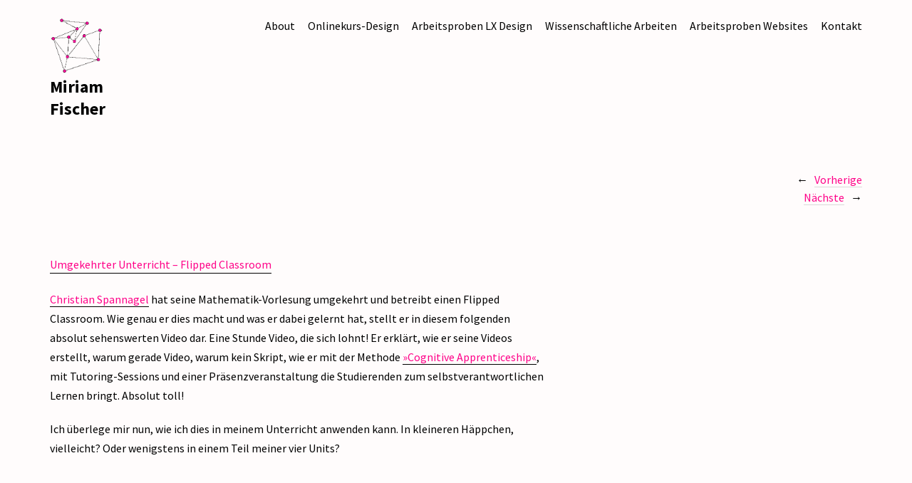

--- FILE ---
content_type: text/html; charset=UTF-8
request_url: https://miriamfischer.ch/umgekehrter-unterricht-flipped-classroom/
body_size: 8516
content:
<!DOCTYPE html>
<html lang="de">
<head>
	<meta charset="UTF-8" />
	<meta name="viewport" content="width=device-width,initial-scale=1">
	<link rel="profile" href="http://gmpg.org/xfn/11">
	<link rel="pingback" href="https://miriamfischer.ch/xmlrpc.php">
	<!--[if lt IE 9]>
		<script src="https://miriamfischer.ch/wp-content/themes/suidobashi/js/html5.js"></script>
	<![endif]-->
<title>Umgekehrter Unterricht – Flipped Classroom &#8211; Miriam Fischer</title>
<meta name='robots' content='max-image-preview:large' />
<link rel='dns-prefetch' href='//fonts.googleapis.com' />
<link rel="alternate" type="application/rss+xml" title="Miriam Fischer &raquo; Feed" href="https://miriamfischer.ch/feed/" />
<link rel="alternate" type="application/rss+xml" title="Miriam Fischer &raquo; Kommentar-Feed" href="https://miriamfischer.ch/comments/feed/" />
<script type="text/javascript">
/* <![CDATA[ */
window._wpemojiSettings = {"baseUrl":"https:\/\/s.w.org\/images\/core\/emoji\/15.0.3\/72x72\/","ext":".png","svgUrl":"https:\/\/s.w.org\/images\/core\/emoji\/15.0.3\/svg\/","svgExt":".svg","source":{"concatemoji":"https:\/\/miriamfischer.ch\/wp-includes\/js\/wp-emoji-release.min.js?ver=6.5.7"}};
/*! This file is auto-generated */
!function(i,n){var o,s,e;function c(e){try{var t={supportTests:e,timestamp:(new Date).valueOf()};sessionStorage.setItem(o,JSON.stringify(t))}catch(e){}}function p(e,t,n){e.clearRect(0,0,e.canvas.width,e.canvas.height),e.fillText(t,0,0);var t=new Uint32Array(e.getImageData(0,0,e.canvas.width,e.canvas.height).data),r=(e.clearRect(0,0,e.canvas.width,e.canvas.height),e.fillText(n,0,0),new Uint32Array(e.getImageData(0,0,e.canvas.width,e.canvas.height).data));return t.every(function(e,t){return e===r[t]})}function u(e,t,n){switch(t){case"flag":return n(e,"\ud83c\udff3\ufe0f\u200d\u26a7\ufe0f","\ud83c\udff3\ufe0f\u200b\u26a7\ufe0f")?!1:!n(e,"\ud83c\uddfa\ud83c\uddf3","\ud83c\uddfa\u200b\ud83c\uddf3")&&!n(e,"\ud83c\udff4\udb40\udc67\udb40\udc62\udb40\udc65\udb40\udc6e\udb40\udc67\udb40\udc7f","\ud83c\udff4\u200b\udb40\udc67\u200b\udb40\udc62\u200b\udb40\udc65\u200b\udb40\udc6e\u200b\udb40\udc67\u200b\udb40\udc7f");case"emoji":return!n(e,"\ud83d\udc26\u200d\u2b1b","\ud83d\udc26\u200b\u2b1b")}return!1}function f(e,t,n){var r="undefined"!=typeof WorkerGlobalScope&&self instanceof WorkerGlobalScope?new OffscreenCanvas(300,150):i.createElement("canvas"),a=r.getContext("2d",{willReadFrequently:!0}),o=(a.textBaseline="top",a.font="600 32px Arial",{});return e.forEach(function(e){o[e]=t(a,e,n)}),o}function t(e){var t=i.createElement("script");t.src=e,t.defer=!0,i.head.appendChild(t)}"undefined"!=typeof Promise&&(o="wpEmojiSettingsSupports",s=["flag","emoji"],n.supports={everything:!0,everythingExceptFlag:!0},e=new Promise(function(e){i.addEventListener("DOMContentLoaded",e,{once:!0})}),new Promise(function(t){var n=function(){try{var e=JSON.parse(sessionStorage.getItem(o));if("object"==typeof e&&"number"==typeof e.timestamp&&(new Date).valueOf()<e.timestamp+604800&&"object"==typeof e.supportTests)return e.supportTests}catch(e){}return null}();if(!n){if("undefined"!=typeof Worker&&"undefined"!=typeof OffscreenCanvas&&"undefined"!=typeof URL&&URL.createObjectURL&&"undefined"!=typeof Blob)try{var e="postMessage("+f.toString()+"("+[JSON.stringify(s),u.toString(),p.toString()].join(",")+"));",r=new Blob([e],{type:"text/javascript"}),a=new Worker(URL.createObjectURL(r),{name:"wpTestEmojiSupports"});return void(a.onmessage=function(e){c(n=e.data),a.terminate(),t(n)})}catch(e){}c(n=f(s,u,p))}t(n)}).then(function(e){for(var t in e)n.supports[t]=e[t],n.supports.everything=n.supports.everything&&n.supports[t],"flag"!==t&&(n.supports.everythingExceptFlag=n.supports.everythingExceptFlag&&n.supports[t]);n.supports.everythingExceptFlag=n.supports.everythingExceptFlag&&!n.supports.flag,n.DOMReady=!1,n.readyCallback=function(){n.DOMReady=!0}}).then(function(){return e}).then(function(){var e;n.supports.everything||(n.readyCallback(),(e=n.source||{}).concatemoji?t(e.concatemoji):e.wpemoji&&e.twemoji&&(t(e.twemoji),t(e.wpemoji)))}))}((window,document),window._wpemojiSettings);
/* ]]> */
</script>
<style id='wp-emoji-styles-inline-css' type='text/css'>

	img.wp-smiley, img.emoji {
		display: inline !important;
		border: none !important;
		box-shadow: none !important;
		height: 1em !important;
		width: 1em !important;
		margin: 0 0.07em !important;
		vertical-align: -0.1em !important;
		background: none !important;
		padding: 0 !important;
	}
</style>
<link rel='stylesheet' id='wp-block-library-css' href='https://miriamfischer.ch/wp-includes/css/dist/block-library/style.min.css?ver=6.5.7' type='text/css' media='all' />
<style id='classic-theme-styles-inline-css' type='text/css'>
/*! This file is auto-generated */
.wp-block-button__link{color:#fff;background-color:#32373c;border-radius:9999px;box-shadow:none;text-decoration:none;padding:calc(.667em + 2px) calc(1.333em + 2px);font-size:1.125em}.wp-block-file__button{background:#32373c;color:#fff;text-decoration:none}
</style>
<style id='global-styles-inline-css' type='text/css'>
body{--wp--preset--color--black: #000000;--wp--preset--color--cyan-bluish-gray: #abb8c3;--wp--preset--color--white: #ffffff;--wp--preset--color--pale-pink: #f78da7;--wp--preset--color--vivid-red: #cf2e2e;--wp--preset--color--luminous-vivid-orange: #ff6900;--wp--preset--color--luminous-vivid-amber: #fcb900;--wp--preset--color--light-green-cyan: #7bdcb5;--wp--preset--color--vivid-green-cyan: #00d084;--wp--preset--color--pale-cyan-blue: #8ed1fc;--wp--preset--color--vivid-cyan-blue: #0693e3;--wp--preset--color--vivid-purple: #9b51e0;--wp--preset--gradient--vivid-cyan-blue-to-vivid-purple: linear-gradient(135deg,rgba(6,147,227,1) 0%,rgb(155,81,224) 100%);--wp--preset--gradient--light-green-cyan-to-vivid-green-cyan: linear-gradient(135deg,rgb(122,220,180) 0%,rgb(0,208,130) 100%);--wp--preset--gradient--luminous-vivid-amber-to-luminous-vivid-orange: linear-gradient(135deg,rgba(252,185,0,1) 0%,rgba(255,105,0,1) 100%);--wp--preset--gradient--luminous-vivid-orange-to-vivid-red: linear-gradient(135deg,rgba(255,105,0,1) 0%,rgb(207,46,46) 100%);--wp--preset--gradient--very-light-gray-to-cyan-bluish-gray: linear-gradient(135deg,rgb(238,238,238) 0%,rgb(169,184,195) 100%);--wp--preset--gradient--cool-to-warm-spectrum: linear-gradient(135deg,rgb(74,234,220) 0%,rgb(151,120,209) 20%,rgb(207,42,186) 40%,rgb(238,44,130) 60%,rgb(251,105,98) 80%,rgb(254,248,76) 100%);--wp--preset--gradient--blush-light-purple: linear-gradient(135deg,rgb(255,206,236) 0%,rgb(152,150,240) 100%);--wp--preset--gradient--blush-bordeaux: linear-gradient(135deg,rgb(254,205,165) 0%,rgb(254,45,45) 50%,rgb(107,0,62) 100%);--wp--preset--gradient--luminous-dusk: linear-gradient(135deg,rgb(255,203,112) 0%,rgb(199,81,192) 50%,rgb(65,88,208) 100%);--wp--preset--gradient--pale-ocean: linear-gradient(135deg,rgb(255,245,203) 0%,rgb(182,227,212) 50%,rgb(51,167,181) 100%);--wp--preset--gradient--electric-grass: linear-gradient(135deg,rgb(202,248,128) 0%,rgb(113,206,126) 100%);--wp--preset--gradient--midnight: linear-gradient(135deg,rgb(2,3,129) 0%,rgb(40,116,252) 100%);--wp--preset--font-size--small: 13px;--wp--preset--font-size--medium: 20px;--wp--preset--font-size--large: 36px;--wp--preset--font-size--x-large: 42px;--wp--preset--spacing--20: 0.44rem;--wp--preset--spacing--30: 0.67rem;--wp--preset--spacing--40: 1rem;--wp--preset--spacing--50: 1.5rem;--wp--preset--spacing--60: 2.25rem;--wp--preset--spacing--70: 3.38rem;--wp--preset--spacing--80: 5.06rem;--wp--preset--shadow--natural: 6px 6px 9px rgba(0, 0, 0, 0.2);--wp--preset--shadow--deep: 12px 12px 50px rgba(0, 0, 0, 0.4);--wp--preset--shadow--sharp: 6px 6px 0px rgba(0, 0, 0, 0.2);--wp--preset--shadow--outlined: 6px 6px 0px -3px rgba(255, 255, 255, 1), 6px 6px rgba(0, 0, 0, 1);--wp--preset--shadow--crisp: 6px 6px 0px rgba(0, 0, 0, 1);}:where(.is-layout-flex){gap: 0.5em;}:where(.is-layout-grid){gap: 0.5em;}body .is-layout-flex{display: flex;}body .is-layout-flex{flex-wrap: wrap;align-items: center;}body .is-layout-flex > *{margin: 0;}body .is-layout-grid{display: grid;}body .is-layout-grid > *{margin: 0;}:where(.wp-block-columns.is-layout-flex){gap: 2em;}:where(.wp-block-columns.is-layout-grid){gap: 2em;}:where(.wp-block-post-template.is-layout-flex){gap: 1.25em;}:where(.wp-block-post-template.is-layout-grid){gap: 1.25em;}.has-black-color{color: var(--wp--preset--color--black) !important;}.has-cyan-bluish-gray-color{color: var(--wp--preset--color--cyan-bluish-gray) !important;}.has-white-color{color: var(--wp--preset--color--white) !important;}.has-pale-pink-color{color: var(--wp--preset--color--pale-pink) !important;}.has-vivid-red-color{color: var(--wp--preset--color--vivid-red) !important;}.has-luminous-vivid-orange-color{color: var(--wp--preset--color--luminous-vivid-orange) !important;}.has-luminous-vivid-amber-color{color: var(--wp--preset--color--luminous-vivid-amber) !important;}.has-light-green-cyan-color{color: var(--wp--preset--color--light-green-cyan) !important;}.has-vivid-green-cyan-color{color: var(--wp--preset--color--vivid-green-cyan) !important;}.has-pale-cyan-blue-color{color: var(--wp--preset--color--pale-cyan-blue) !important;}.has-vivid-cyan-blue-color{color: var(--wp--preset--color--vivid-cyan-blue) !important;}.has-vivid-purple-color{color: var(--wp--preset--color--vivid-purple) !important;}.has-black-background-color{background-color: var(--wp--preset--color--black) !important;}.has-cyan-bluish-gray-background-color{background-color: var(--wp--preset--color--cyan-bluish-gray) !important;}.has-white-background-color{background-color: var(--wp--preset--color--white) !important;}.has-pale-pink-background-color{background-color: var(--wp--preset--color--pale-pink) !important;}.has-vivid-red-background-color{background-color: var(--wp--preset--color--vivid-red) !important;}.has-luminous-vivid-orange-background-color{background-color: var(--wp--preset--color--luminous-vivid-orange) !important;}.has-luminous-vivid-amber-background-color{background-color: var(--wp--preset--color--luminous-vivid-amber) !important;}.has-light-green-cyan-background-color{background-color: var(--wp--preset--color--light-green-cyan) !important;}.has-vivid-green-cyan-background-color{background-color: var(--wp--preset--color--vivid-green-cyan) !important;}.has-pale-cyan-blue-background-color{background-color: var(--wp--preset--color--pale-cyan-blue) !important;}.has-vivid-cyan-blue-background-color{background-color: var(--wp--preset--color--vivid-cyan-blue) !important;}.has-vivid-purple-background-color{background-color: var(--wp--preset--color--vivid-purple) !important;}.has-black-border-color{border-color: var(--wp--preset--color--black) !important;}.has-cyan-bluish-gray-border-color{border-color: var(--wp--preset--color--cyan-bluish-gray) !important;}.has-white-border-color{border-color: var(--wp--preset--color--white) !important;}.has-pale-pink-border-color{border-color: var(--wp--preset--color--pale-pink) !important;}.has-vivid-red-border-color{border-color: var(--wp--preset--color--vivid-red) !important;}.has-luminous-vivid-orange-border-color{border-color: var(--wp--preset--color--luminous-vivid-orange) !important;}.has-luminous-vivid-amber-border-color{border-color: var(--wp--preset--color--luminous-vivid-amber) !important;}.has-light-green-cyan-border-color{border-color: var(--wp--preset--color--light-green-cyan) !important;}.has-vivid-green-cyan-border-color{border-color: var(--wp--preset--color--vivid-green-cyan) !important;}.has-pale-cyan-blue-border-color{border-color: var(--wp--preset--color--pale-cyan-blue) !important;}.has-vivid-cyan-blue-border-color{border-color: var(--wp--preset--color--vivid-cyan-blue) !important;}.has-vivid-purple-border-color{border-color: var(--wp--preset--color--vivid-purple) !important;}.has-vivid-cyan-blue-to-vivid-purple-gradient-background{background: var(--wp--preset--gradient--vivid-cyan-blue-to-vivid-purple) !important;}.has-light-green-cyan-to-vivid-green-cyan-gradient-background{background: var(--wp--preset--gradient--light-green-cyan-to-vivid-green-cyan) !important;}.has-luminous-vivid-amber-to-luminous-vivid-orange-gradient-background{background: var(--wp--preset--gradient--luminous-vivid-amber-to-luminous-vivid-orange) !important;}.has-luminous-vivid-orange-to-vivid-red-gradient-background{background: var(--wp--preset--gradient--luminous-vivid-orange-to-vivid-red) !important;}.has-very-light-gray-to-cyan-bluish-gray-gradient-background{background: var(--wp--preset--gradient--very-light-gray-to-cyan-bluish-gray) !important;}.has-cool-to-warm-spectrum-gradient-background{background: var(--wp--preset--gradient--cool-to-warm-spectrum) !important;}.has-blush-light-purple-gradient-background{background: var(--wp--preset--gradient--blush-light-purple) !important;}.has-blush-bordeaux-gradient-background{background: var(--wp--preset--gradient--blush-bordeaux) !important;}.has-luminous-dusk-gradient-background{background: var(--wp--preset--gradient--luminous-dusk) !important;}.has-pale-ocean-gradient-background{background: var(--wp--preset--gradient--pale-ocean) !important;}.has-electric-grass-gradient-background{background: var(--wp--preset--gradient--electric-grass) !important;}.has-midnight-gradient-background{background: var(--wp--preset--gradient--midnight) !important;}.has-small-font-size{font-size: var(--wp--preset--font-size--small) !important;}.has-medium-font-size{font-size: var(--wp--preset--font-size--medium) !important;}.has-large-font-size{font-size: var(--wp--preset--font-size--large) !important;}.has-x-large-font-size{font-size: var(--wp--preset--font-size--x-large) !important;}
.wp-block-navigation a:where(:not(.wp-element-button)){color: inherit;}
:where(.wp-block-post-template.is-layout-flex){gap: 1.25em;}:where(.wp-block-post-template.is-layout-grid){gap: 1.25em;}
:where(.wp-block-columns.is-layout-flex){gap: 2em;}:where(.wp-block-columns.is-layout-grid){gap: 2em;}
.wp-block-pullquote{font-size: 1.5em;line-height: 1.6;}
</style>
<link rel='stylesheet' id='parent-style-css' href='https://miriamfischer.ch/wp-content/themes/suidobashi/style.css?ver=6.5.7' type='text/css' media='all' />
<link rel='stylesheet' id='suidobashi-fonts-css' href='//fonts.googleapis.com/css?family=Source+Sans+Pro%3A400%2C700%2C400italic%26subset%3Dlatin%2Clatin-ext' type='text/css' media='all' />
<link rel='stylesheet' id='suidobashi-style-css' href='https://miriamfischer.ch/wp-content/themes/suidobashi-child/style.css?ver=20141030' type='text/css' media='all' />
<script type="text/javascript" src="https://miriamfischer.ch/wp-includes/js/jquery/jquery.min.js?ver=3.7.1" id="jquery-core-js"></script>
<script type="text/javascript" src="https://miriamfischer.ch/wp-includes/js/jquery/jquery-migrate.min.js?ver=3.4.1" id="jquery-migrate-js"></script>
<link rel="https://api.w.org/" href="https://miriamfischer.ch/wp-json/" /><link rel="alternate" type="application/json" href="https://miriamfischer.ch/wp-json/wp/v2/posts/518" /><link rel="EditURI" type="application/rsd+xml" title="RSD" href="https://miriamfischer.ch/xmlrpc.php?rsd" />
<meta name="generator" content="WordPress 6.5.7" />
<link rel="canonical" href="https://miriamfischer.ch/umgekehrter-unterricht-flipped-classroom/" />
<link rel='shortlink' href='https://miriamfischer.ch/?p=518' />
<link rel="alternate" type="application/json+oembed" href="https://miriamfischer.ch/wp-json/oembed/1.0/embed?url=https%3A%2F%2Fmiriamfischer.ch%2Fumgekehrter-unterricht-flipped-classroom%2F" />
<link rel="alternate" type="text/xml+oembed" href="https://miriamfischer.ch/wp-json/oembed/1.0/embed?url=https%3A%2F%2Fmiriamfischer.ch%2Fumgekehrter-unterricht-flipped-classroom%2F&#038;format=xml" />
	<style type="text/css">
		a.more-link:hover {border-bottom: none !important;}
		a.more-link:hover span,
		.entry-header h1.entry-title a:hover,
		.entry-header h2.entry-title a:hover,
		.intro-slogan a:hover,
		.footer-slogan a:hover,
		.entry-content a:hover,
		#comments a:hover,
		input[type="button"]:hover,
		input[type="submit"]:hover,
		input#submit:hover,
		#infinite-handle span:hover,
		a.more-link:hover span,
		.author-description a:hover {color: #e10964; border-bottom: 1px solid #e10964;}
		.entry-tags a:hover,
		.entry-cats a:hover,
		.edit-link:hover,
		a.post-edit-link:hover,
		h3.author-name a:hover,
		.nav-previous a span:hover,
		.nav-next a span:hover {color: #e10964;}
		@media screen and (min-width: 1150px) {
			#site-nav li li:hover > a:hover {color: #e10964;}
			body.template-about #site-nav li li:hover > a:hover {color: #000;}
		}
		.contact-info a:hover, #colophon #site-info a:hover {background: ;}
		body.template-about {background: #ffffff !important;}
		body.template-about .comment a,
		body.template-about .entry-content a,
		body.template-about #mobile-menu-toggle,
		body.template-about .intro-slogan a,
		body.template-about .footer-slogan a,
		body.template-about .intro-slogan a:hover,
		body.template-about .footer-slogan a:hover,
		body.template-about .entry-content a:hover,
		body.template-about input[type="button"]:hover,
		body.template-about input[type="submit"]:hover,
		body.template-about input#submit:hover {color: #6b6b6b; border-bottom: 1px solid #6b6b6b;}
		body.template-about .search-header #searchform:after {color: #000;}
		body.template-about a,
		body.template-about .entry-content h4:after,
		body.template-about .search-toggle,
		body.template-about,
		body.template-about input,
		body.template-about #site-title h1 a {color: #6b6b6b !important;}
		body.template-about .entry-content a, .divider-border {border-bottom: 1px solid #6b6b6b;}
		body.template-about #searchform input.search-field {border-bottom: 1px solid #000;}
		@media screen and (min-width: 1150px) {
			body.template-about #site-nav ul li a {color: #6b6b6b;}
			body.template-about #site-nav ul li a:hover,
			body.template-about #site-nav li:hover > a {border-bottom: 1px solid  #6b6b6b;}
		}
														.search-header,
		.show-mobile-search .search-header,
		.show-desktop-search .show-mobile-search .search-header,
		.show-desktop-search .search-header,
		.search-toggle {display: none !important;}
		@media screen and (min-width: 1150px) {.menu-container {right: 70px;}}
						#site-header {display: inline-block;}
		#site-header a {display: block; width: 50%;}
		#site-header img {display: block;}
					</style>
    	<style type="text/css" id="suidobashi-header-css">
			#site-title h1 {

		}
		</style>
	<style type="text/css" id="custom-background-css">
body.custom-background { background-color: #efefef; }
</style>
			<style type="text/css" id="wp-custom-css">
			/*
Hier kannst du dein eigenes CSS einfügen.

Klicke auf das Hilfe-Symbol oben, um mehr zu lernen.
*/

/*body {
  animation: pulse 50s infinite;
}

@keyframes pulse {
  0%, 100% {
    background-color: #efefef;
  }
  50% {
    background-color: #fdf3fb;
  }
}*/

@keyframes bgcolor {
    0% {
        background-color: #fff
    }
	
	15%{
        background-color: #FDEDEC
    }

    30% {
        background-color: #F5EEF8
    }
	
	45% {
		background-color: #EBF5FB
	
	}

    60% {
        background-color: #EAFAF1
    }
	75% {
		background-color: #FDF2E9;
	
	}

    90% {
        background-color: #e7faf3
    }

    100% {
        background-color: #F4F6F6
    }
}

body {
    -webkit-animation: bgcolor 20s infinite;
    animation: bgcolor 120s infinite;
    -webkit-animation-direction: alternate;
    animation-direction: alternate;
}		</style>
		</head>

<body class="post-template-default single single-post postid-518 single-format-standard custom-background">

<div id="container">

	<header id="masthead" class="cf" role="banner">

		<div id="mobile-menu-toggle"><span>Menü</span></div>
		<nav id="site-nav" class="cf">
			<div class="menu-container">
			<div class="menu-menu-1-container"><ul id="menu-menu-1" class="nav-menu"><li id="menu-item-152" class="menu-item menu-item-type-post_type menu-item-object-page menu-item-home menu-item-152"><a href="https://miriamfischer.ch/">About</a></li>
<li id="menu-item-761" class="menu-item menu-item-type-post_type menu-item-object-page menu-item-has-children menu-item-761"><a href="https://miriamfischer.ch/kursdesign/">Onlinekurs-Design</a>
<ul class="sub-menu">
	<li id="menu-item-681" class="menu-item menu-item-type-post_type menu-item-object-page menu-item-681"><a href="https://miriamfischer.ch/e-learning/online-kursdesign/">Entwicklungsprozess Kursdesign</a></li>
	<li id="menu-item-762" class="menu-item menu-item-type-post_type menu-item-object-page menu-item-762"><a href="https://miriamfischer.ch/storyboard-online-kurs-design/kurs-design-openedx-mit-mentoring/">Kursentwicklung mit Mentoring</a></li>
	<li id="menu-item-623" class="menu-item menu-item-type-post_type menu-item-object-page menu-item-623"><a href="https://miriamfischer.ch/storyboard-online-kurs-design/">Storyboard</a></li>
	<li id="menu-item-766" class="menu-item menu-item-type-post_type menu-item-object-page menu-item-766"><a href="https://miriamfischer.ch/stufen-1-und-2-kurseinstieg/">Stufen 1 und 2 Kurseinstieg</a></li>
</ul>
</li>
<li id="menu-item-61" class="menu-item menu-item-type-post_type menu-item-object-page menu-item-has-children menu-item-61"><a href="https://miriamfischer.ch/e-learning/">Arbeitsproben LX Design</a>
<ul class="sub-menu">
	<li id="menu-item-218" class="menu-item menu-item-type-post_type menu-item-object-page menu-item-218"><a href="https://miriamfischer.ch/e-learning/aufgaben-daf/">Aufgabe DaF</a></li>
	<li id="menu-item-219" class="menu-item menu-item-type-post_type menu-item-object-page menu-item-219"><a href="https://miriamfischer.ch/e-learning/moodle-classroom/">Moodle Classroom</a></li>
	<li id="menu-item-263" class="menu-item menu-item-type-post_type menu-item-object-page menu-item-263"><a href="https://miriamfischer.ch/e-learning/test-multiple-choice/">Test Multiple Choice</a></li>
	<li id="menu-item-211" class="menu-item menu-item-type-post_type menu-item-object-page menu-item-211"><a href="https://miriamfischer.ch/e-learning/mobile-moodle-app/">Mobile Moodle App</a></li>
	<li id="menu-item-229" class="menu-item menu-item-type-post_type menu-item-object-page menu-item-229"><a href="https://miriamfischer.ch/e-learning/screencast/">Screencast</a></li>
	<li id="menu-item-230" class="menu-item menu-item-type-post_type menu-item-object-page menu-item-230"><a href="https://miriamfischer.ch/e-learning/video/">Video</a></li>
</ul>
</li>
<li id="menu-item-695" class="menu-item menu-item-type-post_type menu-item-object-page menu-item-695"><a href="https://miriamfischer.ch/wissenschaftliche-arbeiten/">Wissenschaftliche Arbeiten</a></li>
<li id="menu-item-113" class="menu-item menu-item-type-post_type menu-item-object-page menu-item-has-children menu-item-113"><a href="https://miriamfischer.ch/websites/">Arbeitsproben Websites</a>
<ul class="sub-menu">
	<li id="menu-item-685" class="menu-item menu-item-type-post_type menu-item-object-page menu-item-685"><a href="https://miriamfischer.ch/cyberlearning-ch-fachblog/">cyberlearning.ch | Fachblog</a></li>
	<li id="menu-item-131" class="menu-item menu-item-type-post_type menu-item-object-page menu-item-131"><a href="https://miriamfischer.ch/websites/pixelgalerie-ch-fotoblog/">pixelgalerie.ch | Fotoblog</a></li>
	<li id="menu-item-132" class="menu-item menu-item-type-post_type menu-item-object-page menu-item-132"><a href="https://miriamfischer.ch/websites/shuitang-ch-shop/">shuitang.ch | Shop</a></li>
</ul>
</li>
<li id="menu-item-374" class="menu-item menu-item-type-post_type menu-item-object-page menu-item-374"><a href="https://miriamfischer.ch/neue-seite/">Kontakt</a></li>
</ul></div>			</div>
			<div class="search-toggle"><span>Suche</span></div>
			<div class="search-header">
				
<form role="search" method="get" id="searchform" class="searchform" action="https://miriamfischer.ch/" role="search">
	<label for="s" class="screen-reader-text"><span>Suche</span></label>
	<input type="text" class="search-field" name="s" autofocus id="s" placeholder="Suche&hellip;" />
	<input type="submit" class="submit" name="submit" id="searchsubmit" value="Suche" />
</form>			</div><!-- end .search-header -->
		</nav><!-- end #site-nav -->

		<div id="site-title">
							<div id="site-header">
					<a href="https://miriamfischer.ch/" rel="home"><img src="https://miriamfischer.ch/wp-content/uploads/2016/12/cropped-graph2.png" width="197" height="200" alt=""></a>
				</div><!-- end #site-header -->
						<h1><a href="https://miriamfischer.ch/">Miriam Fischer</a></h1>
		</div><!-- end #site-title -->

		
		
	</header><!-- end #masthead -->
	<div id="spinner"></div>
	<div id="primary" class="site-content cf" role="main">
		
<article id="post-518" class="post-518 post type-post status-publish format-standard hentry category-course-design category-digital-learning category-learning">

	
	<header class="entry-header">
		<h1 class="entry-title"><a href="https://miriamfischer.ch/umgekehrter-unterricht-flipped-classroom/" rel="bookmark">Umgekehrter Unterricht – Flipped Classroom</a></h1>	</header><!-- end .entry-header -->

	<div class="entry-content">
		<p><a href="https://de.wikipedia.org/wiki/Christian_Spannagel">Christian Spannagel</a> hat seine Mathematik-Vorlesung umgekehrt und betreibt einen Flipped Classroom. Wie genau er dies macht und was er dabei gelernt hat, stellt er in diesem folgenden absolut sehenswerten Video dar. Eine Stunde Video, die sich lohnt! Er erklärt, wie er seine Videos erstellt, warum gerade Video, warum kein Skript, wie er mit der Methode <a href="http://instructionaldesign.org/models/cognitive_apprenticeship.html">»Cognitive Apprenticeship«</a>, mit Tutoring-Sessions und einer Präsenzveranstaltung die Studierenden zum selbstverantwortlichen Lernen bringt. Absolut toll!</p>
<p>Ich überlege mir nun, wie ich dies in meinem Unterricht anwenden kann. In kleineren Häppchen, vielleicht? Oder wenigstens in einem Teil meiner vier Units?</p>
<p><iframe src="https://www.youtube.com/embed/ws3liOeHWBc" width="560" height="315" frameborder="0" allowfullscreen="allowfullscreen"></iframe></p>
			</div><!-- end .entry-content -->

	<footer class="entry-meta cf">
		<a class="entry-date" href="https://miriamfischer.ch/umgekehrter-unterricht-flipped-classroom/">01/21/2017</a>
		<div class="entry-cats"><span>Kategorie: </span>
			<a href="https://miriamfischer.ch/category/course-design/" rel="category tag">Course Design</a>, <a href="https://miriamfischer.ch/category/digital-learning/" rel="category tag">Digital Learning</a>, <a href="https://miriamfischer.ch/category/learning/" rel="category tag">Learning</a>		</div><!-- end .entry-cats -->
				
			</footer><!-- end .entry-meta -->

</article><!-- end .post-518 -->
			<div class="nav-wrap cf" role="navigation">
		<nav id="nav-single">
			<div class="nav-previous"><a href="https://miriamfischer.ch/ted-talk-by-daphne-koller-about-her-experience-with-learning-today/" rel="prev"><span class="meta-nav">Vorherige</span></a></div>
			<div class="nav-next"><a href="https://miriamfischer.ch/wirksam-lernen/" rel="next"><span class="meta-nav">Nächste</span></a></div>
		</nav><!-- #nav-single -->
	</div><!-- end .nav-wrap -->
	
	</div><!-- end #primary -->


<footer id="colophon" class="site-footer cf">

	
	<div id="site-info">
		<ul class="credit" role="contentinfo">
					<li>© 2022 | miriamfischer.ch</li>
				</ul>
	</div><!-- end #site-info -->

</footer><!-- end #colophon -->

</div><!-- end #container -->

<script type="text/javascript" src="https://miriamfischer.ch/wp-content/themes/suidobashi/js/transform.js?ver=20141030" id="illustratr-transform-js"></script>
<script type="text/javascript" src="https://miriamfischer.ch/wp-content/themes/suidobashi/js/jquery.fitvids.js?ver=1.1" id="suidobashi-fitvids-js"></script>
<script type="text/javascript" src="https://miriamfischer.ch/wp-content/themes/suidobashi/js/suidobashi.js?ver=201401026" id="suidobashi-script-js"></script>
<script type="text/javascript" src="https://miriamfischer.ch/wp-includes/js/imagesloaded.min.js?ver=5.0.0" id="imagesloaded-js"></script>
<script type="text/javascript" src="https://miriamfischer.ch/wp-includes/js/masonry.min.js?ver=4.2.2" id="masonry-js"></script>
<script type="text/javascript" src="https://miriamfischer.ch/wp-includes/js/jquery/jquery.masonry.min.js?ver=3.1.2b" id="jquery-masonry-js"></script>
<script type="text/javascript" src="https://miriamfischer.ch/wp-content/themes/suidobashi/js/portfolio.js?ver=20141015" id="suidobashi-portfolio-js"></script>

</body>
</html>

--- FILE ---
content_type: text/css
request_url: https://miriamfischer.ch/wp-content/themes/suidobashi/style.css?ver=6.5.7
body_size: 10082
content:
/*
Theme Name: Suidobashi
Theme URI: http://www.elmastudio.de/en/themes/suidobashi/
Author: Elmastudio
Author URI: http://www.elmastudio.de/en/
Description: Suidobashi is a minimal, clean Portfolio theme to feature your creative work or projects. Using the Jetpack plugins portfolio custom post type, your online portfolio becomes very flexible. Suidobashi also comes with a default blog layout, so you can include news or a journal on your portfolio website.
Version: 1.0.4
License: GNU General Public License v2 or later
License URI: http://www.gnu.org/licenses/gpl-2.0.html
Tags: white, light, one-column, responsive-layout, custom-background, custom-header, custom-menu, editor-style, featured-images, rtl-language-support, sticky-post, translation-ready, portfolio
Text Domain: suidobashi
*/

/*--------------------------------------------------------------
Table of Contents:
----------------------------------------------------------------
1.0  - Reset
2.0  - General Styles
3.0  - Links + Colors
4.0  - Header
5.0  - Posts
	5.1 - Single Posts
	5.2 - Comments
6.0  - Portfolio
7.0  - Pagination
8.0  - Pages / Archives / Search Results / 404
9.0  - Footer
10.0 - Plugins + Jetpack Styles
11.0 - Shortcodes
12.0 - Media Queries
--------------------------------------------------------------*/


/*-----------------------------------------------------------------------------------*/
/*	1.0 Reset
/*-----------------------------------------------------------------------------------*/
html, body, div, span, applet, object, iframe, h1, h2, h3, h4, h5, h6, p, blockquote, pre, a, abbr, acronym, address, big, cite, code, del, dfn, em, img, ins, kbd, q, s, samp, small, strike, strong, sub, sup, tt, var, b, u, i, center, dl, dt, dd, ol, ul, li, fieldset, form, label, legend, table, caption, tbody, tfoot, thead, tr, th, td, article, aside, canvas, details, embed, figure, figcaption, footer, header, hgroup, menu, nav, output, ruby, section, summary, time, mark, audio, video {margin: 0; padding: 0; border: 0; font-size: 100%; vertical-align: baseline;}
article, aside, details, figcaption, figure, footer, header, hgroup, nav, section { display: block; }
audio, canvas, video { display: inline-block; *display: inline; *zoom: 1; }
audio:not([controls]) { display: none; }
[hidden] { display: none; }
html { font-size: 100%; overflow-y: scroll; -webkit-text-size-adjust: 100%; -ms-text-size-adjust: 100%; }
figure { margin: 10% 0; }
figcaption { text-align: center; }
img { border: 0; -ms-interpolation-mode: bicubic;}
a:hover, a:active, a:focus { outline: none; -moz-outline-style: none;}
input {-webkit-border-radius:0; border-radius:0;}
::-webkit-input-placeholder {color: #000;}
:-moz-placeholder {color: #000;}
::-moz-placeholder {color: #000;}
:-ms-input-placeholder {color: #000;}
*, *:before, *:after {-webkit-box-sizing: border-box; -moz-box-sizing: border-box; box-sizing: border-box;}
::selection {background: #d7d7d7; /* WebKit/Blink Browsers */}
::-moz-selection {background: #d7d7d7; /* Gecko Browsers */}
hr {border-bottom: 1px solid #999; border-top: none; border-left: none; border-right: none;}

/* Clearfix */
.clearfix:after, #main-wrap .sharedaddy:after {clear:both; content:' '; display:block; font-size:0; line-height:0; visibility:hidden; width:0; height:0; }
.cf:before, .cf:after {content: " "; /* 1 */ display: table; /* 2 */}
.cf:after {clear: both;}

/*-----------------------------------------------------------------------------------*/
/*	2.0 General Styles
/*-----------------------------------------------------------------------------------*/
body {
	font-family: 'Source Sans Pro', 'Helvetica Neue', Helvetica, Arial, sans-serif;
	color: #000;
	background: #fff;
}
#primary {
	padding: 0 10px;
	opacity: 0;
}
#main-wrap {
	padding: 0 10px;
}

/* --- Headings --- */
h1, h2, h3, h4, h5, h6 {
	font-weight: normal;
	-webkit-hyphens: auto;
	   -moz-hyphens: auto;
	    -ms-hyphens: auto;
			hyphens: auto;
}
h1 {
	margin: 40px 0 20px;
	font-size: 18px;
	font-size: 1.125rem;
}
h2 {
	margin: 35px 0 15px;
	font-size: 16px;
	font-size: 1rem;
}
h3 {
	margin: 30px 0 10px;
	font-size: 16px;
	font-size: 1rem;
}
h4 {
	margin: 25px 0 15px;
	font-size: 13px;
	font-size: 0.8125rem;
	text-transform: uppercase;
	letter-spacing: 2.5px;
}
h5,
h6 {
	margin: 20px 0 8px;
	font-size: 13px;
	font-size: 0.8125rem;
	font-weight: bold;
}
h3.more-projects:after,
#comments h3.comments-title:after,
#comments #respond h3#reply-title:after {
	content: '\2192';
	display: inline;
	padding: 0 0 0 4px;
	-webkit-font-smoothing: antialiased;
	vertical-align: top;
}

/* --- Text Elements --- */
p {
	margin-bottom: 20px;
}
.entry-content p:last-child {
	margin-bottom: 0;
}
.entry-content blockquote p:last-child  {
	margin-bottom: 20px;
}
.format-quote .entry-content blockquote p:last-child  {
	margin-bottom: 0;
}
ul, ol {
	margin: 0 0 20px 0;
	padding-left: 40px;
	list-style-position: inside;
}
ul {
	list-style: square;
}
ol {
	list-style: decimal;
}
li > ul,
li > ol {
	margin-bottom: 0;
	margin-left: 0;
}
.entry-content ul,
.entry-content ol {
	padding-left: 40px;
}
.entry-content ul li,
.entry-content ol li,
#comments ul li,
#comments ol li  {
	margin-bottom: 4px;
	list-style-position: outside;
}
.entry-content ul ul li:last-child,
.entry-content ol ol li:last-child,
#comments ul ul li:last-child,
#comments ol ol li:last-child {
	margin-bottom: 0;
}
.entry-content ul ul,
.entry-content ol ol,
#comments ul ul,
#comments ol ol {
	padding-left: 25px;
}
b, strong {
	font-weight: bold;
}
dfn, em, i {
	font-style: italic;
}
s, strike, del {
	text-decoration: line-through;
}
address {
	margin: 0 0 34px;
	font-size: 16px;
	font-size: 1rem;
	line-height: 1.6;
}
pre {
	max-width: 100%;
	margin-bottom: 26px;
	padding: 15px;
	overflow: auto;
	background: #ededed;
	font-family: Consolas, Monaco, monospace;
	font-size: 11px;
	font-size: 0.6875rem;
	line-height: 1.4;
}
code, kbd, tt, var {
	font-family: Consolas, Monaco, monospace;
	font-size: 13px;
	font-size: 0.8125rem;
}
abbr, acronym {
	border-bottom: 1px dotted #666;
	cursor: help;
}
mark, ins {
	background: #d6fce2;
	text-decoration: none;
}
sup,
sub {
	position: relative;
	vertical-align: baseline;
	height: 0;
	font-size: 75%;
	line-height: 0;
}
sup {
	bottom: 1ex;
}
sub {
	top: .5ex;
}
small {
	font-size: 75%;
}
big {
	font-size: 125%;
}
figure {
	margin: 0;
}
img {
	max-width: 100%; /* Adhere to container width. */
	height: auto; /* Make sure images are scaled correctly. */
}
dt {
	padding-bottom: 4px;
	font-weight: bold;
	font-size: 13px;
	font-size: 0.8125rem;
}
dd {
	margin: 0 0 20px;
}
dl dt {
	font-weight: bold;
	color: #162626;
}
dl dd {
	margin: 0 0 20px;
	font-size: 13px;
	font-size: 0.8125rem;
	line-height:1.5;
}
.wp-smiley {
	border: 0;
	margin-bottom: 0;
	margin-top: 0;
	padding: 0;
}

/* --- Tables --- */
table {
	width: 100%;
	margin: 0 0 28px;
	border-collapse: collapse;
	border-spacing: 0;
	border-bottom: 1px solid #ddd;
	font-size: 13px;
	font-size: 0.8125rem;
	line-height: 1.4;
}
table td {
	padding: 10px 15px 10px 0;
	border-top: 1px solid #ddd;
}
table caption {
	margin: 28px 0;
}
table th {
	padding: 10px 15px 10px 0;
	font-weight: bold;
	color: #000;
}

/* --- Alignment --- */
.alignleft,
.alignright {
	display: block;
}
.alignleft {
	margin: 0 25px 5px 0;
	float: left;
}
.alignright {
	margin: 0 0 0 20px;
	float: right;
}
.aligncenter {
	display: block;
	margin-left: auto;
	margin-right: auto;
	clear: both;
}
img.alignleft,
img.alignright {
	margin-top:10px;
	margin-bottom:20px;
}

/* --- Forms --- */
input,
textarea {
	padding: 7px 2%;
	border: 1px solid #ddd;
	background: #fff;
	color: #000;
	font-family: 'Source Sans Pro', 'Helvetica Neue', Helvetica, Arial, sans-serif;
	font-size: 16px;
	font-size: 1rem;
	line-height: 1.62;
	vertical-align: top;
}
input:hover,
textarea:hover {
	background: #fff;
}
input:focus,
input:active,
textarea:focus,
textarea:active {
	border: 1px solid #000;
	outline: none;
}
form label {
	font-size: 16px;
	font-size: 1rem;
	line-height: 1.4;
}
.post-password-form {
 	clear: both;
}
.post-password-form label {
	 float: left;
}

/* --- Buttons --- */
input[type="button"],
input[type="submit"] {
	margin: 0 0 0 10px;
	padding: 5px 0 0;
	display: inline-block;
	border: none;
	color: #000;
	vertical-align: top;
	font-family: 'Source Sans Pro', 'Helvetica Neue', Helvetica, Arial, sans-serif;
	font-size: 16px;
	font-size: 1rem;
	line-height: 1.5;
	border-bottom: 1px solid #000;
	cursor: pointer;
	-webkit-appearance: none;
}
.post-password-form input[type="submit"] {
	 display: inline-block;
	 padding-left: 20px;
	 padding-right: 20px;
	 margin: 2px 0 0 5px;
}
input#submit,
.site-content input.wpcf7-submit,
.contact-form input[type="submit"] {
	margin: 14px 0 0 0;
	padding: 0;
	border: none;
	font-family: 'Source Sans Pro', 'Helvetica Neue', Helvetica, Arial, sans-serif;
	font-size: 16px;
	font-size: 1rem;
	line-height: 1.5;
	cursor: pointer;
	-webkit-appearance: none;
	color:  #000;
	border-top: none;
	border-left: none;
	border-right: none;
	background: none;
	border-bottom: 1px solid #000;
}
.entry-content .searchform span {
	display: none;
}

/*-----------------------------------------------------------------------------------*/
/*	3.0 Links + Colors
/*-----------------------------------------------------------------------------------*/
a {
	color: #000;
	text-decoration: none;
}
#site-title h1 a {
	color: #000;
}
.comment a,
.entry-content a,
.nav-wrap a,
#infinite-handle a,
a.top,
#mobile-menu-toggle,
.intro-slogan a,
.footer-slogan a,
.author-description a {
	border-bottom: 1px solid #000;
}

/* --- Hovers --- */
.entry-header h1.entry-title a:hover,
.entry-header h2.entry-title a:hover,
.intro-slogan a:hover,
.footer-slogan a:hover,
.entry-content a:hover,
#comments a:hover,
input[type="button"]:hover,
input[type="submit"]:hover,
input#submit:hover,
.widget_blog_subscription input[type="submit"]:hover,
body.template-about .entry-content a:hover,
.author-description a:hover {
	color: #999;
	border-bottom: 1px solid #aaa;
}
a.more-link {
	display: inline-block;
	line-height: 1.3;
	border-bottom: none;
}
a.more-link:hover {
	border-bottom: none;
}
a.more-link span {
	border-bottom: 1px solid #000;
}
a.more-link:hover span {
	border-bottom: 1px solid #aaa;
}
.more-link:after,
.template-about .entry-content h4:after,
#primary h1.archive-title:after {
	content: '\2192';
	font-family: Arial, sans-serif;
	display: inline;
	padding: 0 0 0 6px;
	-webkit-font-smoothing: antialiased;
	vertical-align: top;
	border-bottom: none;
	color: #000 !important;
}
.contact-info a,
#colophon #site-info a,
.nav-previous a span,
.nav-next a span,
.nav-previous a span:hover,
.nav-next a span:hover {
	 border-bottom: 1px solid rgba(136, 136, 136, 0.3);
}
.contact-info a:hover,
#colophon #site-info a:hover {
	background: #d2ffe4;
	border-bottom: 1px solid transparent;
}
.entry-tags a:hover,
.entry-cats a:hover,
.edit-link:hover,
a.post-edit-link:hover,
h3.author-name a:hover,
.nav-previous a span:hover,
.nav-next a span:hover,
#infinite-handle span:hover {
	color: #999;
}
.comment-time a,
a.comment-edit-link,
a.comment-reply-link,
#respond a#cancel-comment-reply-link {
	border-bottom: none !important;
}

/*-----------------------------------------------------------------------------------*/
/*	4.0 Header
/*-----------------------------------------------------------------------------------*/
#masthead {
	position:relative;
	display:block;
	padding: 15px 0 48px 0;
}
.home #masthead {
	padding-bottom: 28px;
}
#site-title {
	margin: 60px 0 0;
	padding: 0 10px;
}
#site-title h1 {
	margin: 0;
	padding: 0;
	font-size: 21px;
	font-size: 1.3125rem;
	font-weight: bold;
	line-height: 1.2;
	word-wrap: break-word;
}
/* --- Site Nav --- */
#mobile-menu-toggle {
	display: inline-block;
	margin: 0 10px 15px;
	float: right;
	cursor: pointer;
}
.menu-container {
	border-top: 1px solid #ddd;
}
#site-nav {
	display: none;
	overflow: hidden;
	clear: both;
	padding: 0;
}
.menu-open #site-nav {
	display:  block;
}
#site-nav ul {
	list-style: none;
	margin: 0;
	padding: 0;
}
#site-nav ul li  {
	display: block;
	margin: 0;
	padding: 14px 0;
	border-bottom: 1px solid #ddd;
}
#site-nav ul ul.sub-menu li:last-of-type,
#site-nav ul ul.children li:last-of-type {
	border-bottom: none;
}
#site-nav ul li.menu-item-has-children,
#site-nav ul li.page_item_has_children {
	padding: 10px 0 0;
}
#site-nav ul ul li.menu-item-has-children,
#site-nav ul ul li.page_item_has_children {
	padding: 0;
}
#site-nav ul ul.sub-menu,
#site-nav ul ul.children {
	display: block;
	margin: 10px 0 0 0;
	padding: 0;
	border-top: 1px solid #ddd;
}
#site-nav ul ul.sub-menu ul.sub-menu,
#site-nav ul ul.children ul.children {
	margin: 0;
}
#site-nav ul li a {
	display: inline-block;
	padding: 0 10px;
	font-size: 16px;
	font-size: 1rem;
	line-height: 1.4;
}
#site-nav ul li li  {
	padding: 0;
}
#site-nav ul li li a {
	padding: 10px;
	font-size: 14px;
	font-size: 0.875rem;
}
#site-nav ul ul li a:before {
	display: inline;
	content: '\002d';
	padding: 0 25px 0 0;
	-webkit-font-smoothing: antialiased;
	vertical-align: top;
}

/* --- Header Search Form --- */
.search-header {
	display: block;
}
.show-mobile-search .search-header {
	display: block !important;
}
.search-header #searchform {
	position: relative;
}
.search-header #searchform input {
	padding: 14px 10px;
	border-top: none;
	border-left: none;
	border-right: none;
	border-bottom: 1px solid #000;
	background: #f2f2f2;
	width: 100%;
	line-height: 1.4;
}
.search-toggle,
#searchform .screen-reader-text ,
.search-header #searchform input.submit {
	display: none;
}

/* ---  Header / Footer Intro Section  --- */
.intro-slogan {
	opacity: 0;
}
.intro-slogan,
.footer-slogan {
	padding: 48px 10px 0;
	font-size: 18px;
	font-size: 1.125rem;
	line-height: 1.4;
}
.intro-slogan p,
.footer-slogan p {
	margin: 0;
}
.intro-slogan p:last-child {
	margin-bottom: 0;
}
.contact-info {
	padding: 24px 10px 0;
	display: inline-block;
}
.contact-mail,
.contact-phone {
	margin: 0;
	font-size: 16px;
	font-size: 1rem;
	clear: both;
}
.contact-phone {
	padding: 7px 0 0 0;
}


/*-----------------------------------------------------------------------------------*/
/*	5.0 Posts
/*-----------------------------------------------------------------------------------*/
.site-content .post,
.site-content .type-attachment,
.search-results .site-content .page {
	position: relative;
	display: block;
	max-width: 960px;
	margin: 0;
	padding: 0 0 70px;
	clear: both;
}
.site-content .post .entry-content,
.site-content .page .entry-content {
	max-width: 700px;
}
.site-content .post:last-of-type,
.search-results .site-content .page:last-of-type {
	padding: 0;
}
.site-content .entry-thumbnail img.wp-post-img {
	line-height: 0;
}
.sticky {
}

/* --- Post Header / Meta --- */
.entry-thumbnail {
	padding: 0 0 20px;
}
.entry-thumbnail a {
	font-size: 0;
}
.site-content .entry-header {
	display: block;
	max-width: 700px;
	padding: 0;
}
.entry-header h2.entry-title,
.entry-header h1.entry-title {
	margin: 0 0 8px;
	font-size: 16px;
	font-size: 1rem;
	line-height: 1.5;
	word-wrap: break-word;
	display: inline-block;
}
.blog .entry-header h2.entry-title,
.single-post .entry-header h1.entry-title,
.page .entry-header h1.entry-title {
	padding: 0 0 15px;
}
.blog .entry-header h2.entry-title a,
.single-post .entry-header h1.entry-title a {
	display: inline-block;
}
.entry-header h1.entry-title a,
.entry-header h2.entry-title a {
	border-bottom: 1px solid #000;
}
.entry-header .entry-details {
	font-size: 14px;
	font-size: 0.875rem;
	padding: 0 0 30px;
}
.entry-header .entry-details a.date:before {
	display: inline;
	content: ', ';
}
.entry-cats,
.entry-tags {
	line-height: 1.69;
}
.entry-tags {
	max-width: 320px;
	padding-bottom: 4px;
}
.entry-cats,
.single-post .entry-tags {
	padding: 14px 0 0 0;
	font-size: 13px;
	font-size: 0.8125rem;
	font-style: italic;
}
.entry-cats span,
.single-post .entry-tags span {
	font-style: normal;
}
.post .entry-cats,
.single-post .entry-tags {
	padding: 0;
}
.entry-meta {
	max-width: 700px;
	padding: 20px 0 0 0;
}
a.post-edit-link,
a.comment-edit-link {
	display: inline-block;
	padding: 3px 0 0 0;
	font-size: 13px;
	font-size: 0.8125rem;
	font-style: italic;
}
.entry-date {
	font-size: 13px;
	font-size: 0.8125rem;
	text-transform: uppercase;
}

/* --- Post Pagination --- */
.page-link {
	display: block;
	padding: 15px 0;
	clear: both;
	font-size: 14px;
	font-size: 0.875rem;
	word-spacing:18px;
}
.page-link a {
	display: inline-block;
	text-decoration: none;
	margin-bottom: 8px;
}

/* --- Quote Post Format --- */
.format-quote .entry-content blockquote {
	margin: 0;
	padding: 0;
	border: none;
}
.format-quote .entry-content p {
	font-size: 24px;
	font-size: 1.5rem;
	line-height: 1.5;
	font-style: normal;
}
.format-quote .entry-content cite {
	margin: 4px 0 0 0;
	font-size: 15px;
	font-size: 0.9375rem;
	text-align: right;
}


/*-----------------------------------------------------------------------------------*/
/*	5.1 Single Posts
/*-----------------------------------------------------------------------------------*/

/* --- Typography --- */
.entry-content p,
.entry-content p.standard-text,
.entry-content ul,
.entry-content ol,
.entry-content .wide-content {
	font-size: 16px;
	font-size: 1rem;
	line-height: 1.69;
}
p.justify {
	text-align: justify;
}
.entry-content blockquote {
	border-left: 1px solid #dadada;
	margin: 0 0 0 30px;
	padding: 0 0 0 20px;
}
.entry-content blockquote,
.entry-content blockquote p {
	font-style: italic;
}
.entry-content blockquote cite,
#comments blockquote cite {
	font-size: 13px;
	font-size: 0.8125rem;
	font-style: italic;
	display: block;
	padding: 6px 0 0 0;
}
.entry-content blockquote cite:before,
#comments blockquote cite:before {
	content: '\2013';
	display: inline;
	padding: 0 2px 0 0;
	-webkit-font-smoothing: antialiased;
}
.entry-content p.pull-left,
.entry-content p.pull-right {
	margin-bottom: 20px;
}
.entry-content p.intro {
	font-size: 20px;
	font-size: 1.25rem;
	line-height: 1.35;
	margin-bottom: 20px;
}
.entry-content p.intro {
	margin-bottom: 20px;
}
.entry-content .wide-content:last-child {
	margin-bottom: 0;
}
.entry-content .wide-content:last-child {
	margin-bottom: 0;
}
.entry-content p.pull-left,
.entry-content p.pull-right {
	margin-bottom: 26px;
	font-size: 18px;
	font-size: 1.125rem;
	line-height: 1.6;
	font-style: italic;
}
.entry-content p.pull-right {
	text-align: right;
}

/* --- Images / Video --- */
img {
	max-width: 100%;
	height: auto;
}
a[rel~="attachment"],
a[href$=jpg],
a[href$=jpeg],
a[href$=jpe],
a[href$=png],
a[href$=gif]{
    border-bottom: none !important;
}
img.wp-post-image {
	padding: 0;
}
img.img-border {
	max-width:98.1%;
	padding:5px;
	background:#fff;
	border:1px solid #ddd;
}
.widget img {
	max-width:100%;
	height:auto;
}
.wp-caption.alignnone {
	margin: 0;
}
.wp-caption {
	max-width: 100%;
}
img#wpstats {
	display: none;
}
.entry-content p.wp-caption-text,
.widget p.wp-caption-text,
.type-attachment .entry-content .entry-caption p,
gallery .gallery-item .gallery-caption,
.single .gallery .gallery-item .gallery-caption {
	font-size: 13px;
	font-size: 0.8125rem;
	line-height: 1.35;
	font-style: italic;
}
.entry-content p.wp-caption-text,
.type-attachment .entry-content .entry-caption p {
	margin: 0;
	padding: 4px 2px 20px;
}
.entry-content .alignleft p.wp-caption-text {
	text-align: left;
}
.entry-content .alignright p.wp-caption-text {
	text-align: right;
	margin-right: 6px;
}
embed,
iframe,
object,
video {
	max-width:100%;
}
.entry-content .twitter-tweet-rendered {
	max-width: 100% !important; /* Override the Twitter embed fixed width */
}
.site-content .type-attachment {
	padding-top: 0 !important;
}

/* --- Image Galleries --- */
.gallery {
	margin: 0 auto;
}
.gallery .gallery-item {
	float: left;
	margin-top: 0;
	margin-bottom: 6px;
	text-align: center;
	width: 33.3%;
}
.gallery .gallery-item a {
	border-bottom: none;
}
.gallery-columns-2 .gallery-item {
	width: 50%;
}
.gallery-columns-2 .gallery-item:nth-of-type(odd),
.gallery-columns-3 .gallery-item:nth-of-type(3n+1) {
	padding-right: 1.4%;
}
.gallery-columns-2 .gallery-item:nth-of-type(even),
.gallery-columns-3 .gallery-item:nth-of-type(3n+3) {
	padding-left: 1.4%;
}
.gallery-columns-3 .gallery-item:nth-of-type(3n+2) {
	padding-left: 0.7%;
	padding-right: 0.7%;
}
.gallery-columns-4 .gallery-item {
	width: 25%;
}
.gallery-columns-5 .gallery-item {
	width: 20%;
}
.gallery-columns-6 .gallery-item {
	width: 16.6%;
}
.gallery-columns-7 .gallery-item {
	width: 14%;
}
.gallery-columns-8 .gallery-item {
	width: 12.5%;
}
.gallery-columns-9 .gallery-item {
	width: 11%;
}
.gallery-columns-2 .attachment-medium {
	max-width: 92%;
	height: auto;
}
.gallery-columns-4 .attachment-thumbnail,
.gallery-columns-5 .attachment-thumbnail,
.gallery-columns-6 .attachment-thumbnail {
	max-width: 93%;
	height: auto;
}
.gallery-columns-7 .attachment-thumbnail,
.gallery-columns-8 .attachment-thumbnail,
.gallery-columns-9 .attachment-thumbnail {
	max-width: 94%;
	height: auto;
}
.gallery dl, .gallery dt {
	margin: 0;
}
.gallery br+br {
	display: none;
}
.gallery .gallery-item img {
	width: 100%;
	height: auto;
}
.gallery .gallery-item .gallery-caption {
	display: none;
	margin: 2px 2px 24px;
	padding: 0;
}
.single .gallery .gallery-item .gallery-caption {
	display: block;
}

/* --- Single Post Author Box --- */
.single-post .authorbox {
	position: relative;
	padding: 65px 0 0 0;
}
.authorbox img.avatar {
	width: 40px;
	height: 40px;
	margin: 0;
	float: left;
}
.authorbox h3.author-name {
	margin: 0 0 0 80px;
	padding: 0;
	font-size: 16px;
	font-size: 1rem;
	line-height: 1.2;
}
.authorbox p.author-description {
	margin: 13px 0 0 80px;
	line-height: 1.62;
}


/*-----------------------------------------------------------------------------------*/
/*	5.2 Comments
/*-----------------------------------------------------------------------------------*/
#comments,
#disqus_thread {
	position: relative;
	max-width: 700px;
	margin: 125px 0 0 0;
}
#comments li.comment,
#comments li.pingback {
	margin: 0 0 28px;
	padding: 0;
}
#comments li.comment:last-of-type,
#comments li.pingback:last-of-type {
	margin-bottom: 0;
}
#comments li.comment ul.children {
	margin: 28px 0 0;
}
#comments .children .comment:last-child {
	margin: 0;
}
#comments h3.comments-title {
	margin: 0 0 28px;
	padding: 15px 0 0 0;
	font-size: 13px;
	font-size: 0.8125rem;
	text-transform: uppercase;
	letter-spacing: 2.5px;
	border-top: 1px solid #ddd;
}
#comments h3.comments-title span a {
	display: none;
	margin: 5px 0 0 0;
	float: right;
	font-weight: normal;
}
.site-content ol.commentlist {
    list-style: none;
    margin: 0;
    padding: 0;
    padding: 0;
}
.site-content ol.commentlist li {
	display: block;
	margin: 0;
	padding: 0;
}
#comments ul.children {
	margin: 0;
	padding: 0;
}

/* --- Comment Content --- */
#comments .comment-details {
	position: relative;
	margin: 0;
	padding: 0 0 0 80px;
}
#comments li.pingback {
	padding: 0;
}
#comments .comment-avatar {
	margin: 0;
	padding: 2px 0 0;
	line-height: 0;
	float: left;
}
#comments .comment-avatar img.avatar {
	width: 40px;
	height: 40px;
	margin:  0;
}
#comments .comment-author {
	margin: 0;
	padding: 0;
}
.comment-time {
	display: block;
	padding: 5px 0 0 0;
	font-size: 13px;
	font-size: 0.8125rem;
	text-transform: uppercase;
}
#comments .comment-text {
	margin: 0;
	padding: 10px 0 0 80px;
	overflow: hidden;
}
#comments .comment-text p {
	margin: 0;
	padding: 0 0 12px;
	font-size: 15px;
	font-size: 0.9375rem;
	line-height: 1.62;
}
#comments .comment-text p:last-child {
	padding: 0;
}
#comments ul.comment-meta {
	margin: 0;
	padding: 3px 0 0 0;
	overflow: hidden;
	list-style:none;
}
#comments ul.comment-meta a {
	text-decoration: none;
}
#comments ul.comment-meta li {
	display: inline;
}
#comments .comment-reply {
	position: relative;
	padding: 5px 0 0;
	text-align: right;
}
a.comment-reply-link {
	font-size: 13px;
	font-size: 0.8125rem;
	font-style: italic;
}
#comments p.comment-awaiting-moderation {
	display: inline-block;
	margin: 0 0 15px;
	padding: 1px 2px;
	background: #d6fce2;
	font-size: 13px;
	font-size: 0.8125rem;
}
.bypostauthor {
}

/* --- Pingbacks --- */
#comments ol li.pingback span {
	font-size: 16px;
	font-size: 1rem;
}
#comments ol li.pingback p {
	margin:0;
}
#comments .pingback p.pingback-edit a {
	font-size: 12px;
	font-size: 0.75rem;
}

/* --- No Comments Info --- */
.site-content .nopassword,
.site-content p.nocomments {
	position: relative;
	margin: 45px 0 0;
	padding: 0;
	font-size: 13px;
	font-size: 0.8125rem;
	font-style: italic;
}

/* Comments Reply */
#comments #respond {
	margin: 0;
	border-top: 1px solid #ddd;
	margin: 60px 0 0 0;
	padding: 0;
	overflow: hidden;
}
#comments ol.commentlist #respond {
	margin-top: 28px;
	padding-left: 0;
	display: block;
}
#comments #respond h3#reply-title {
	margin: 0;
	padding: 15px 0 0 0;
	font-size: 13px;
	font-size: 0.8125rem;
	text-transform: uppercase;
	letter-spacing: 2.5px;
	display: block;
}
#comments #respond p.comment-notes,
#comments #respond p.logged-in-as {
	margin: 0 0 15px 0;
	padding: 5px 0 0;
	font-size: 13px;
	font-size: 0.8125rem;
}
#comments ol.commentlist #respond h3#reply-title,
#comments ol.commentlist #respond p.comment-notes,
#comments ol.commentlist #respond p.logged-in-as {
	margin-left: 0;
}
#comments #respond p.comment-notes a,
#comments #respond p.logged-in-as a {
	font-style: italic;
	border-bottom: none !important;
}
#respond a#cancel-comment-reply-link {
	margin: 0;
	float:  right;
	font-size: 13px;
	font-size: 0.8125rem;
	text-transform: none;
	letter-spacing: 0;
	font-style: italic;
}
#commentform p.comment-form-author,
#commentform p.comment-form-email,
#commentform p.comment-form-url,
#commentform p.comment-form-comment {
	margin:0;
	padding: 12px 0 0;
	font-size: 16px;
	font-size: 1rem;
}
#commentform p.comment-form-comment {
	line-height: 0;
}
#commentform p.comment-form-author,
#commentform p.comment-form-email,
#commentform p.comment-form-url,
#commentform p.comment-form-comment,
.contact-form div {
	float: none;
	clear: both;
	width: 100%;
}
#commentform p.form-allowed-tags {
	display: none;
}
#commentform input#author,
#commentform input#email,
#commentform input#url {
	display: block;
	width: 100%;
	margin: 3px 0 0;
	padding: 6px 2% 5px;
	background: #fff;
	font-size: 15px;
	font-size: 0.9375rem;
	line-height: 1.62;
	border: 1px solid #ddd;
	-webkit-appearance: none;
	outline-color: transparent;
	outline-style: none;
}
#commentform textarea#comment {
	width:100%;
	max-width: 100%;
	margin: 3px 0 0;
	padding: 10px;
	border: 1px solid #ddd;
	background: #fff;
	font-size: 15px;
	font-size: 0.9375rem;
	line-height: 1.62;
	-webkit-appearance: none;
	outline-color: transparent;
	outline-style: none;
}
#commentform input#author:active,
#commentform input#email:active,
#commentform input#url:active,
#commentform input#author:focus,
#commentform input#email:focus,
#commentform input#url:focus,
#commentform textarea#comment:active,
#commentform textarea#comment:focus {
	border: 1px solid #000;
}
#commentform p.form-submit {
	margin:0 0 15px;
	clear: both;
}


/*-----------------------------------------------------------------------------------*/
/*	6.0 Portfolio
/*-----------------------------------------------------------------------------------*/

/* --- Portfolio Front Page --- */
.jetpack-portfolio-primary {
	position: relative;
	max-width: 960px;
}
.page .jetpack-portfolio-shortcode .entry-thumbnail,
.single-jetpack-portfolio .jetpack-portfolio-shortcode .entry-thumbnail {
	padding-bottom: 0;
	line-height: 0;
}
.jetpack-portfolio {
	position: relative;
	display: block;
	padding: 0 0 70px;
}
.jetpack-portfolio:last-child {
	padding: 0;
}
.single-jetpack-portfolio .jetpack-portfolio,
.jetpack-portfolio-primary .jetpack-portfolio:last-child {
	padding: 0;
}
.jetpack-portfolio-shortcode .entry-header,
.jetpack-portfolio-shortcode h2.portfolio-entry-title {
	display: block;
	z-index: 10;
}
.jetpack-portfolio-shortcode .entry-header h2.entry-title {
	padding: 10px 0 0;
	font-size: 16px;
	font-size: 1rem;
}
.jetpack-portfolio-shortcode .entry-header {
	max-width: 100%;
}
.jetpack-portfolio-shortcode .entry-thumbnail,
.jetpack-portfolio-shortcode a.portfolio-featured-image {
	position: relative;
	display: block;
	padding: 0;
	line-height: 0;
}
.jetpack-portfolio .entry-header h1.entry-title {
	margin: 0 0 28px;
}

/* --- Portfolio Single Page --- */
.single-jetpack-portfolio .jetpack-portfolio .entry-content {
	max-width: 700px;
}
.jetpack-portfolio-shortcode .portfolio-entry-first-item-row {
	clear: none;
}
.jetpack-portfolio-shortcode .portfolio-entry-content,
.jetpack-portfolio-shortcode .project-types,
.jetpack-portfolio-shortcode .project-tags {
	display: none;
}
.jetpack-portfolio-shortcode .portfolio-entry-column-2 {
	margin-right: 40px;
	width: auto;
}
.jetpack-portfolio-shortcode .portfolio-featured-image + .portfolio-entry-title {
	margin-top: 0;
}
.jetpack-portfolio-shortcode .portfolio-entry-title {
	font-size: 16px;
	font-size: 1rem;
	font-weight: normal;
}
.jetpack-portfolio-shortcode a.portfolio-featured-image {
	border-bottom: none;
}

.single-jetpack-portfolio .entry-content img {
	margin: 0 0 28px;
}
.single-jetpack-portfolio .entry-content .wp-caption img {
	margin: 0;
}

/* --- Portfolio Single - More Projects --- */
h3.more-projects {
	display: block;
	margin: 220px 0 0 0;
	padding: 15px 0 26px;
	border-top: 1px solid #ddd;
	font-size: 13px;
	font-size: 0.8125rem;
	text-transform: uppercase;
	letter-spacing: 2.5px;
}
.single-jetpack-portfolio .jetpack-portfolio-shortcode .jetpack-portfolio {
	width: 48.4%;
	margin: 0px 3.2% 20px 0px;
	padding: 0;
}
.single-jetpack-portfolio .jetpack-portfolio-shortcode .jetpack-portfolio:nth-of-type(2n+2) {
	margin-right: 0 !important;
}
.single-jetpack-portfolio .jetpack-portfolio-shortcode .jetpack-portfolio .entry-cats {
	display: none;
}
.jetpack-portfolio-shortcode .entry-header h2.entry-title {
	margin: 0 2px 4px;
}
.single-jetpack-portfolio .jetpack-portfolio-shortcode .entry-cats {
	margin: 0 2px;
	padding: 0;
}
.single-jetpack-portfolio .jetpack-portfolio-shortcode .entry-tags {
	display: none;
}


/*-----------------------------------------------------------------------------------*/
/*	7.0 Pagination
/*-----------------------------------------------------------------------------------*/
.nav-wrap,
#infinite-handle {
	display: block;
	overflow: hidden;
	clear: both;
	max-width: 700px;
	padding-top: 70px;
}
#nav-below,
#nav-single,
#nav-comments {
	overflow: hidden;
	margin: 0;
	padding: 0;
}
#nav-comments {
	margin-top: 60px;
}
.nav-previous,
.nav-next,
.previous-image,
.next-image {
	position: relative;
	display: inline-block;
	padding: 0;
}
.nav-next {
	float: right;
}
.nav-next a,
.nav-previous a {
	display: block;
	border-bottom: none;
	z-index: 100000;
}
.nav-next a {
	padding-right: 25px;
}
.nav-previous a {
	padding-left: 25px;
}
.nav-next a span,
.nav-previous a span {
	display: block;
	z-index: 100000;
}
.nav-previous a span:before,
.nav-next a span:before {
	display: block;
	-webkit-font-smoothing: antialiased;
	font-family: Arial, sans-serif;
	line-height: 0;
	padding: 11px 0 0 0;
	position: absolute;
	color: #000;
}
.nav-next a span:before {
	content: '\2192';
	right: 0;
}
.nav-previous a span:before {
	content: '\2190';
	left: 0;
}


/*-----------------------------------------------------------------------------------*/
/*	6.0 About Page Template
/*-----------------------------------------------------------------------------------*/

.template-about .page .entry-content {
	max-width: 960px !important;
}
.template-about .entry-content p {
	font-size: 16px;
	font-size: 1rem;
	margin-bottom: 20px;
}
.template-about .entry-content p.intro {
	max-width: 790px;
	margin-bottom: 30px;
	font-size: 20px;
	font-size: 1.25rem;
	line-height: 1.35;
}
.template-about .entry-content p:last-child {
	margin-bottom: 0;
}
.template-about .entry-content .wp-caption {
	padding-bottom: 20px;
}
.template-about .entry-content p.wp-caption-text {
	font-size: 13px;
font-size: 0.8125rem;
}
.template-about .entry-content .two-columns-one  p {
	font-size: 19px;
	font-size: 1.1875rem;
	line-height: 1.5;
	margin-bottom: 35px;
}
.template-about .entry-content .two-columns-one  p:last-child {
	margin-bottom: 0;
}
.template-about .entry-content h2 {
	font-size: 20px;
	font-size: 1.25rem;
	line-height: 1.3;
}
.template-about .entry-content h4 {
	margin: 55px 0 25px;
}


/*-----------------------------------------------------------------------------------*/
/*	8.0 Pages / Archives / Search Results / 404
/*-----------------------------------------------------------------------------------*/
.template-fullwidth .page .entry-header,
.template-fullwidth .page .entry-content,
.template-fullwidth .page .entry-meta {
	max-width: 1300px !important;
}
.archive-header {
	padding: 0 0 35px;
}
#primary h1.archive-title {
	margin: 0;
	padding: 0;
	font-size: 13px;
	font-size: 0.8125rem;
	letter-spacing: 2.5px;
	text-transform: uppercase;
}
.archive-header .taxonomy-description p {
	margin: 0;
	padding: 5px 0 0 0;
	font-size: 13px;
	font-size: 0.8125rem;
}
.entry-summary p {
	font-size: 15px;
	font-size: 0.9375rem;
	line-height: 1.6;
}
.entry-summary p:last-child {
	margin-bottom: 0;
}
.archive .site-content .post,
.search-results .site-content .post,
.search-results .site-content .page {
	clear: both;
	overflow: hidden;
}
.search-no-results .entry-content #searchform input#s {
	width: 60%;
	background: #fff;
	border: 1px solid #cacaca;
	padding: 11px 10px;
}
.error404 .site-content .entry-wrap {
	overflow: hidden;
}


/*-----------------------------------------------------------------------------------*/
/*	11.0 Footer
/*-----------------------------------------------------------------------------------*/
#colophon {
	position: relative;
	padding: 70px 0 30px;
}
.footer-slogan {
	padding-bottom: 52px;
}
#colophon #site-info {
	display: block;
	padding: 0 10px;
	font-size: 13px;
	font-size: 0.8125rem;
	line-height: 1.5;
}
#colophon #site-info ul {
	margin: 0;
	padding: 0;
	list-style:none;
}
#colophon #site-info ul.credit,
#colophon #site-info ul.credit li,
#colophon p.credittext {
	display: block;
	padding: 0;
}
#colophon p.credittext {
	margin: 0;
}


/*-----------------------------------------------------------------------------------*/
/*	12.0 Plugins + Jetpack Styles
/*-----------------------------------------------------------------------------------*/

.comment-subscription-form .subscribe-label {
	display: inline !important;
	float: none !important;
	font-size: 12px;
	font-size: 0.75rem;
	font-weight: normal;
}
p.comment-subscription-form {
	clear: both;
	overflow: hidden;
	margin-top: 5px !important;
	margin-bottom: 5px !important;
	font-size: 12px;
	font-size: 0.75rem;
	font-weight: normal;
}
p.comment-subscription-form:last-child {
	padding-top: 0;
	margin-bottom: 0 !important;
}
.sharedaddy {
	width: 100%;
	display: block;
	margin: 35px 0 0 0;
	padding: 0;
	float: none;
	clear: both;
}
.sharedaddy:before,
.sharedaddy:after {
	content: " "; /* 1 */
	display: table; /* 2 */
}
.sharedaddy:after {
	clear: both;
}
#primary .sharedaddy h3.sd-title {
	font-size: 13px;
	font-size: 0.8125rem;
	font-weight: normal;
	margin: 2px 0;
	float: left;
}
div.sharedaddy h3.sd-title:before {
	display: none !important;
}
div.sharedaddy .sd-content ul {
	margin: 0 !important;
	display: block;
}
div.sharedaddy h3,
#content div.sharedaddy h3,
#main div.sharedaddy h3,
#primary div.sharedaddy h3 {
	float: left;
	padding: 3px 20px 0 0;
}
#main-wrap .sharedaddy div.sd-block {
	border-top: none !important;
	border-top: none !important;
	padding-top: 26px;
}
.sharedaddy a.sd-button {
	vertical-align: top;
}
.entry-content .sharedaddy .sd-content {
	float: left;
}
.contact-form {
	max-width: 700px;
	padding: 0 0 20px;
}
.contact-form div {
	overflow: hidden
}
.entry-content .contact-form label {
	margin: 0;
	padding: 12px 0 0 0;
	font-size: 16px;
	font-size: 1rem;
	font-weight: normal;
	line-height: 1.5;
}
.contact-form label span {
	margin-left: 5 !important;
	font-size: 13px;
	font-size: 0.8125rem;
	font-style: italic;
	color: #000 !important;
}
.entry-content .contact-form input,
.entry-content .contact-form textarea {
	margin: 3px 0 0;
}
.page .contact-form input[type='text'],
.page .contact-form input[type='email'],
.page .contact-form textarea {
	display: block;
	width: 100%;
	max-width: 100%;
}
.contact-form input[type='text'],
.contact-form input[type='email'] {
	margin-bottom: 4px !important;
}
.contact-form p.contact-submit {
	clear: both;
	float: none;
	overflow: hidden;
	display: inline-block;
	margin: 14px 0 0 0;
}

/* --- Infinite Scroll --- */
.infinite-scroll #nav-below,
.infinite-scroll .nav-wrap,
.infinite-scroll.neverending #colophon {
	display: none;
}
.infinity-end.neverending #colophon {
	display: block;
}
#infinite-footer .container {
	display: none;
}
#infinite-handle span {
	background: none;
	display: inline-block;
	border-radius: 0;
	font-size: 15px;
	font-size: 0.9375rem;
	line-height: 1.4;
	color: #000;
	border-bottom: 1px solid #000;
	cursor: pointer;
	padding: 0;
}
.infinite-loader {
	margin: 125px 0 0;
	max-width: 700px;
}
.infinite-loader .spinner {
	margin: 0;
}
.infinity-success .infinite-wrap {
	padding-top: 125px;
}
.post-type-archive-jetpack-portfolio .infinite-wrap {
	padding-top: 0;
}

/* --- Contact Form 7 --- */
.site-content div.wpcf7 {
	clear: both;
	margin: 0 auto;
	padding: 0 0 20px;
}
.site-content div.wpcf7 p,
.contact-form label {
	margin: 0;
	padding: 12px 0 0 0;
	font-weight: normal;
	line-height: 1.5;
}
.site-content div.wpcf7 p:last-of-type {
	padding: 0;
}
.site-content div.wpcf7 input[type='text'],
.site-content div.wpcf7 input[type='email'],
.site-content div.wpcf7 textarea {
	width: 100%;
	margin-top: 3px;
}
.site-content input.wpcf7-submit,
.entry-content .contact-form input[type="submit"] {
	clear: both;
	overflow: hidden;
}
div.wpcf7-validation-errors,
div.wpcf7-mail-sent-ok {
	font-size: 14px;
	font-size: 0.875rem;
	padding: 5px;
}

/* --- Simple Share Buttons Adder Plugin --- */
.ssba {
	padding-top: 20px;
	font-size: 12px !important;
}

/*-----------------------------------------------------------------------------------*/
/*	13.0 Shortcodes
/*-----------------------------------------------------------------------------------*/

/* --- Multi Columns --- */
.two-columns-one,
.three-columns-one,
.three-columns-two,
.four-columns-one,
.four-columns-two,
.four-columns-three {
	width:100%;
}
.entry-content .two-columns-one,
.entry-content .three-columns-one,
.entry-content .three-columns-two,
.entry-content .four-columns-one,
.entry-content .four-columns-two,
.entry-content .four-columns-three {
	position: relative;
	float: left;
	margin-bottom: 20px;
	font-size: 16px;
	font-size: 1rem;
	line-height: 1.59;
}
.entry-content .two-columns-one p,
.entry-content .three-columns-one p,
.entry-content .three-columns-two p,
.entry-content .four-columns-one p,
.entry-content .four-columns-two p,
.entry-content .four-columns-three p {
	font-size: 16px;
	font-size: 1rem;
	line-height: 1.59;
	margin-bottom: 12px;
}
.entry-content .two-columns-one h2:first-child,
.entry-content .three-columns-one h2:first-child,
.entry-content .two-columns-one h3:first-child,
.entry-content .three-columns-one h3:first-child,
.entry-content .two-columns-one h4:first-child,
.entry-content .three-columns-one h4:first-child {
	margin-top: 0;
}
.last {
	clear: right;
	margin-right: 0 !important;
}
.divider,
.divider-border {
	width: 100%;
	margin-bottom: 20px;
	padding-top: 20px;
	display: block;
	clear: both;
}
.divider-border {
	border-bottom:1px solid #000;
}


/* --- Infoboxes --- */
.white-box,
.blue-box,
.yellow-box,
.red-box,
.green-box,
.lightgrey-box,
.grey-box,
.dark-box {
	margin: 0 0 28px;
	padding: 12px;
	overflow:hidden;
	line-height:1.55;
}
.site-content .white-box p,
.site-content .blue-box p,
.site-content .yellow-box p,
.site-content .red-box p,
.site-content .green-box p,
.site-content .lightgrey-box p,
.site-content .grey-box p,
.site-content .dark-box p {
	margin: 0 0 28px;
}
.white-box {background: #fff; border: 1px solid #ddd;}
.blue-box {background: #eef6fe;}
.yellow-box {background: #ffffcc;}
.red-box {background: #fff0f1;}
.green-box {background: #e7f3e0;}
.lightgrey-box {background: #f7f0e4;}
.grey-box {background: #f4f4f4;}
.dark-box {background: #000;color: #fff; letter-spacing: 0.5px}
.dark-box a:hover {color:#fff;}

/* --- Buttons --- */
.standard-btn {
	display: inline-block;
	margin: 0 0 20px;
	padding: 12px 18px 11px;
	overflow: hidden;
	cursor: pointer;
	font-size: 13px;
	font-size: 0.8125rem;
	background: #000;
	color: rgba(255, 255, 255, 0.85);
	text-align: center;
	font-weight: normal;
	text-transform: uppercase;
	letter-spacing: 2px;
	text-decoration: none !important;
}
.post .entry-content a.standard-btn,
.page .entry-content a.standard-btn {
	color: rgba(255, 255, 255, 0.85);
	border: none;
}
.post .entry-content a.standard-btn:hover,
.page .entry-content a.standard-btn:hover {
	color: #fff;
}
.round-btn {
 -webkit-border-radius: 50px;
	-moz-border-radius: 50px;
	     border-radius: 50px;
}
.bold-btn {
	font-weight:bold;
}
.standard-btn.xsmall-btn {
	padding: 10px 15px;
	font-size: 10px;
	font-size: 0.625rem;
}
.standard-btn.small-btn {
	padding: 12px 20px;
	font-size: 11px;
	font-size: 0.6875rem;
}
.standard-btn.large-btn {
	padding: 15px 20px;
	font-size: 14px;
	font-size: 0.875rem;
}
.standard-btn.xlarge-btn {
	padding: 17px 25px;
	font-size: 16px;
	font-size: 1rem;
}
.red-btn {background: #f17c67; color: #fff;}
.red-btn:hover {background: #e23e32; color: #fff;}
.green-btn {background: #86c166; color: #fff;}
.green-btn:hover {background: #489130; color: #fff;}
.blue-btn {background: #81c7d4; color: #fff;}
.blue-btn:hover {background: #459baf; color: #fff;}
.darkblue-btn {background: #7b90d2; color: #fff;}
.darkblue-btn:hover {background: #3b54aa; color: #fff;}
.purple-btn  {background: #b28fce; color: #fff;}
.purple-btn:hover {background: #7b54a4; color: #fff;}
.yellow-btn {background: #f9e530; color: #000;}
.yellow-btn:hover {background: #f2db0a; color: #000;}
.grey-btn {background: #bcbcbc; color: #000;}
.grey-btn:hover {background: #999; color: #000;}
.black-btn {background: #161616; color: rgba(255, 255, 255, 0.85);}
.black-btn:hover {background: #000; color: #fff;}

/* Spinner */
.css-transform #spinner {
	margin: 0 auto;
	width: 22px;
	height: 22px;
	background: #000;
	-webkit-border-radius: 50%;
	-moz-border-radius: 50%;
	-ms-border-radius: 50%;
	-o-border-radius: 50%;
	border-radius: 50%;
	-webkit-animation: spinner 1s infinite ease-in-out;
	-moz-animation: spinner 1s infinite ease-in-out;
	-ms-animation: spinner 1s infinite ease-in-out;
	-o-animation: spinner 1s infinite ease-in-out;
	animation: spinner 1s infinite ease-in-out;
}

@-webkit-keyframes spinner {
	0% {
		-webkit-transform: scale(0.3);
	}

	100% {
		-webkit-transform: scale(1);
		opacity: 0;
	}
}

@-moz-keyframes spinner {
	0% {
		-moz-transform: scale(0.3);
	}

	100% {
		-moz-transform: scale(1);
		opacity: 0;
	}
}

@-o-keyframes spinner {
	0% {
		-o-transform: scale(0.3);
	}

	100% {
		-o-transform: scale(1);
		opacity: 0;
	}
}

@keyframes spinner {
	0% {
		transform: scale(0.3);
	}

	100% {
		transform: scale(1);
		opacity: 0;
	}
}


/*-----------------------------------------------------------------------------------*/
/*	14.0 Media Queries
/*-----------------------------------------------------------------------------------*/

/* Minimum width of 767 pixels (tablets portrait)
------------------------------------------------------------------------------------ */
@media screen and (min-width: 767px) {
	/* --- General Styles --- */
	#primary,
	#site-title,
	#colophon #site-info,
	#site-nav ul li a,
	#site-nav ul li li a,
	.search-header #searchform input {
		padding-left: 35px;
		padding-right: 35px;
	}

	/* --- Header --- */
	#masthead {
		padding-top: 0;
	}
	.home #masthead {
		padding-bottom: 60px;
	}
	#mobile-menu-toggle {
		margin: 35px 35px;
	}
	#site-title {
		margin: 95px 0 0;
	}
	#site-title h1 {
		padding: 0;
		font-size: 24px;
		font-size: 1.5rem;
		line-height: 1.3;
	}
	.contact-info {
		padding: 24px 35px 0;
	}
	.intro-slogan,
	.footer-slogan {
		max-width: 620px;
		margin: 0 0 0 35px;
	}
	.intro-slogan,
	.footer-slogan {
		font-size: 24px;
		font-size: 1.5rem;
		line-height: 1.5;
	}
	.intro-slogan {
		padding: 100px 0 0 0;
	}
	.footer-slogan {
		padding: 0 0 52px 0;
	}

	/* --- Posts --- */
	.site-content .post,
	.site-content .type-attachment,
	.search-results .site-content .page {
		padding: 0 0 125px;
	}
	.entry-content p.intro {
		font-size: 22px;
		font-size: 1.375rem;
		line-height: 1.4;
	}
	.entry-content p.pull-left {
		margin: 2px 30px 10px 0;
		max-width: 330px;
		float: left;
	}
	.entry-content p.pull-right {
		margin: 2px 0 10px 30px;
		max-width: 330px;
		float: right;
	}

	/* --- Comments --- */
	.site-content ol.commentlist,
	.site-content p.nocomments,
	#comments #respond  {
	    padding: 0 0 0 190px;
	}
	#comments li.comment ul.children {
		margin-left: 80px;
	}
	#comments li.comment ul.children ul.children {
		margin-left: 0;
	}
	#comments #respond h3#reply-title,
	#comments #respond p.comment-notes,
	#comments #respond p.logged-in-as {
		margin-left: 0 0 0 -190px;
	}

	/* --- Portfolio --- */
	.jetpack-portfolio {
		padding: 0 0 125px;
	}

	/* --- Pagination --- */
	.nav-wrap,
	#infinite-handle {
		padding-top: 125px;
	}
	.archive-header {
		padding: 0 0 60px;
	}
	.single-jetpack-portfolio .jetpack-portfolio-shortcode {
		margin-right: -3.7% !important;
	}
	.single-jetpack-portfolio .jetpack-portfolio-shortcode .jetpack-portfolio {
		width: 30.3%;
		margin: 0 2.9% 47px 0;
	}
	.single-jetpack-portfolio .jetpack-portfolio-shortcode .jetpack-portfolio:nth-of-type(2n+2) {
		margin-right: 2.9% !important;
	}
	.single-jetpack-portfolio .jetpack-portfolio-shortcode .jetpack-portfolio .entry-cats {
		display: block;
	}

	/* --- Footer --- */
	#colophon {
		padding: 140px 0 30px;
	}
	#colophon #site-info ul.credit,
	#colophon #site-info ul.credit li,
	#colophon p.credittext {
		display: inline;
	}

	/* --- Shortcodes --- */
	.white-box,
	.blue-box,
	.yellow-box,
	.red-box,
	.green-box,
	.lightgrey-box,
	.grey-box,
	.dark-box {
		padding: 20px;
	}
	.two-columns-one {width: 46%;}
	.three-columns-one {width: 31.3%;}
	.three-columns-two {width: 65.6%;}
	.four-columns-one {width: 23.5%;}
	.four-columns-two {width: 49%;}
	.four-columns-three {width: 74.5%;}
	.two-columns-one,
	.three-columns-one,
	.three-columns-two,
	.four-columns-one,
	.four-columns-two,
	.four-columns-three {
		position:relative;
		float:left;
		margin-bottom: 0;
	}
	.two-columns-one {margin: 0 4% 0 0;}
	.two-columns-one.last {margin: 0 4% 0;}
	.three-columns-one {margin: 0 3% 0 0;}
	.four-columns-one {margin: 0 2% 0 0;}
	.divider,
	.divider-border {
		margin-bottom: 30px;
		padding-top: 30px;
	}
}

/* Minimum width of 1023 pixels (tablets landscape)
------------------------------------------------------------------------------------ */
@media screen and (min-width: 1023px) {
	/* --- General Styles --- */
	#primary,
	#site-title,
	#colophon #site-info,
	#site-nav ul li a,
	#site-nav ul li li a,
	.contact-info,
	.search-header #searchform input {
		padding-left: 50px;
		padding-right: 50px;
	}
	.intro-slogan,
	.footer-slogan {
		margin-left: 50px;
	}

	/* --- Header --- */
	#mobile-menu-toggle {
		margin: 35px 50px;
	}

	/* --- About Page Template --- */
	.template-about .entry-content p.intro {
		font-size: 28px;
		font-size: 1.75rem;
		line-height: 1.35;
		margin-bottom: 55px;
	}
	.template-about .entry-content .two-columns-one  p {
		font-size: 24px;
		font-size: 1.5rem;
	}
	.template-about .entry-content .wp-caption {
		padding-bottom: 70px;
	}
	.template-about .entry-content h2 {
		font-size: 28px;
	font-size: 1.75rem;
		line-height: 1.3;
	}
}

/* Minimum width of 1150 pixels (laptops 13")
------------------------------------------------------------------------------------ */
@media screen and (min-width: 1150px) {

	/* --- General Styles --- */
	#main-wrap {
		padding: 0;
	}
	#masthead {
		padding: 26px 0 167px;
	}
	.home #masthead {
		padding-bottom: 60px;
	}
	#primary,
	#colophon #site-info,
	#site-nav ul li a,
	#site-nav ul li li a {
		padding-left: 70px;
		padding-right: 70px;
	}
	.footer-slogan  {
		margin-left: 0;
	}
	#colophon #site-info {
		padding: 0;
	}
	/* --- Header --- */
	#site-title {
		display: block;
		max-width: 290px;
		margin: 0;
		padding: 0 70px 24px;
	}
	.contact-info {
		padding: 0 0 0 70px;
	}
	.intro-slogan {
		margin-left: 70px;
		padding: 165px 0 0 0;
	}

	/* --- Main Nav --- */
	#mobile-menu-toggle {
		display: none;
	}
	#site-nav ul ul li a:before {
		display: none;
		padding: 0;
	}
	#site-nav {
		display: block !important;
		padding: 0;
		overflow: hidden;
		clear: both;
		float: right;
		text-align: right;
	}
	.menu-container {
		position: fixed;
		display: block !important;
		top: 25px;
		right: 135px;
		z-index: 1000;
		padding: 0 0 0 70px;
		border-top: none;
	}
	.admin-bar .menu-container {
		top: 57px;
	}
	#site-nav ul li {
		position: relative;
		display: inline-block;
		margin: 0 0 0 15px;
		padding: 0;
		border-bottom: none;
	}
	#site-nav ul li a {
		display: block;
		padding: 0;
		color: #000;
		border-bottom: 1px solid transparent;
	}
	#site-nav ul li a:hover {
		border-bottom: 1px solid #000;
	}
	#site-nav ul ul li a:hover {
		border-bottom: none !important;
	}
	#site-nav ul li li a {
		padding: 0;
	}
	#site-nav ul li.menu-item-has-children {
		padding: 0;
	}
	#site-nav ul ul.sub-menu,
	#site-nav ul ul.children {
		display: none;
		position: absolute;
		top: 23px;
		left: 0;
		width: 120px;
		margin: 0;
		padding: 10px 0 0 0;
		z-index: 1000;
		opacity: 0;
		border-top: none;
		text-align: left;
	}
	#site-nav ul.sub-menu li,
	#site-nav ul.children li {
		margin: 0;
		padding: 0;
		display: block;
	}
	#site-nav ul.sub-menu a,
	#site-nav ul.children a {
		border-bottom: none;
		display: block;
		padding: 2px 0;
	}
	#site-nav ul ul ul.sub-menu,
	#site-nav ul ul ul.children {
		position: absolute;
		top: 0;
		left: 119px;
		padding: 0;
	}
	#site-nav ul li:hover > ul {
		display: block;
		opacity: 1;
	}
	#site-nav li:hover > a {
		border-bottom: 1px solid #000;
	}
	#site-nav li li:hover > a {
		border-bottom: none !important;
	}
	#site-nav li li:hover > a:hover {
		color: #999;
	}
	#site-nav ul ul ul li a {
		margin-left: 0;
	}

	/* --- Header Search Form --- */
	.search-toggle {
		display: block;
		width: 70px;
		position: fixed;
		top: 25px;
		right: 70px;
		text-align: right;
		line-height: 1.4;
		cursor: pointer;
		z-index: 1000000;
	}
	.admin-bar .search-toggle {
		top: 57px;
	}
	.search-toggle span:hover {
		border-bottom: 1px solid #000;
	}
	.show-mobile-search .search-header {
		display: none !important;
	}
	.show-desktop-search .show-mobile-search .search-header,
	.show-desktop-search .search-header  {
		display: block !important;
	}
	.search-header {
		display: none;
		position: fixed;
		top: 57px;
		right: 70px;
		z-index: 1000000;
	}
	.admin-bar .search-header {
		top: 89px;
	}
	.search-header #searchform {
		width: 290px;
	}
	.search-header #searchform input {
		padding: 10px 45px 10px 10px;
		border-top: none;
		border-left: none;
		border-right: none;
		border-bottom: 1px solid #000;
		background: #f2f2f2;
		width: 100%;
		line-height: 1.4;
	}
	.template-about .search-header #searchform input {
		background: #fff;
	}
	.search-header #searchform input:hover,
	.search-header #searchform input:active,
	.search-header #searchform input:focus {
		background: #d2ffe4;
	}
	.search-header #searchform input.submit {
		position: absolute;
		width: 45px;
		height: 51px;
		top: 0;
		right: 0;
		padding: 0;
		display: block;
		color: #000;
		background: transparent;
		border-bottom: none;
		text-indent: -999999px;
		z-index: 10000;
	}
	.search-header #searchform:after {
		position: absolute;
		top: 9px;
		right: 20px;
		content: '\2192';
		display: inline-block;
		padding: 0;
		-webkit-font-smoothing: antialiased;
		vertical-align: top;
	}

	/* --- Typography Styles --- */
	.entry-content .wide-content {
		margin-right: -260px;
	}

	/* --- Comments --- */
	#commentform label {
		float: left;
		width: 20%;
		padding-top: 11px;
	}
	#commentform input#author,
	#commentform input#email,
	#commentform input#url,
	#commentform textarea#comment {
		float: left;
		width:80%;
		max-width: 80%;
	}
	#commentform p.form-submit {
		width:80%;
		float: right;
	}

	/* --- Paginations --- */
	.nav-wrap,
	#infinite-handle {
		padding-top: 125px;
	}
	.single-jetpack-portfolio .nav-wrap {
		padding: 0;
	}
	#nav-single .nav-previous,
	#nav-single .nav-next {
		padding: 0;
	}
	#nav-single .nav-previous a,
	#nav-single .nav-next a {
		position: fixed;
		right: 70px;
	}
	#nav-single .nav-previous a {
		top: 242px;
	}
	#nav-single .nav-next a  {
		top: 267px;
	}

	/* --- Portfolio --- */
	.jetpack-portfolio-shortcode .jetpack-portfolio {
		display: block;
		width: auto;
		margin: 0;
	}
	.single-jetpack-portfolio .jetpack-portfolio-shortcode .jetpack-portfolio {
		padding: 0;
	}

	/* --- Footer --- */
	#colophon {
		padding: 150px 70px 30px;
	}
}

/* Minimum width of 1260 pixels (bigger desktop monitors)
------------------------------------------------------------------------------------ */
@media screen and (min-width: 1260px) {
	/* --- General Styles --- */
	.entry-thumbnail {
		max-width: 960px;
	}
	.entry-thumbnail {
	 	padding-left: 0;
	 	padding-right: 0;
	}
	/* --- Single Post Nav --- */
	#nav-single .nav-previous a {
		right: 70px;
	}
	#nav-single .nav-next a {
		right: 70px;
	}
	/* --- Posts --- */
	.entry-content p.pull-left {
		margin: 2px 20px 10px -30px;
	}
	.entry-content p.pull-right {
		margin: 2px -40px 10px 40px;
	}
}

/* Minimum width of 1400 pixels (15' notebooks and bigger)
------------------------------------------------------------------------------------ */
@media screen and (min-width: 1400px) {
	#primary {
		max-width: 1300px;
		margin: 0 auto;
		padding: 0;
	}
	#masthead,
	#colophon {
		max-width: 1300px;
		margin: 0 auto;
		padding-left: 0;
		padding-right: 0;
	}
	#site-title {
		padding: 0 0 24px;
	}
	.intro-slogan {
		margin-left: 0;
	}
	.contact-info {
		padding: 0;
	}
}

/* Minimum width of 1800 pixels  (21' monitors)
------------------------------------------------------------------------------------ */
@media screen and (min-width: 1800px) {
	/* --- General Styles --- */
	#masthead,
	.site-content .post,
	.site-content .page .entry-content,
	.site-content .type-attachment,
	.search-results .site-content .page,
	#comments,
	#disqus_thread,
	.nav-wrap,
	#infinite-handle,
	.infinite-loader,
	.entry-meta,
	.site-content .entry-header {
		margin-left: auto;
		margin-right: auto;
	}
	#masthead,
	.template-portfolio .entry-header,
	.template-portfolio .entry-meta,
	.single-post .entry-header,
	.single-post .entry-meta,
	.blog .entry-header,
	.blog .entry-meta,
	.single-post #comments,
	#disqus_thread,
	.nav-wrap,
	#infinite-handle,
	.infinite-loader {
		max-width: 960px;
		padding-left: -260px;
		padding-right: 260px;
	}
	.jetpack-portfolio-primary,
	.single-jetpack-portfolio .jetpack-portfolio {
		margin: 0 auto;
	}
	.single-jetpack-portfolio .jetpack-portfolio .entry-header,
	.single-jetpack-portfolio .jetpack-portfolio .entry-meta,
	.single-jetpack-portfolio .jetpack-portfolio .entry-content,
	.single-jetpack-portfolio #comments {
		max-width: 960px;
		padding-left: -260px;
		padding-right: 260px;
		margin-left: auto;
		margin-right: auto;
	}
	#nav-single .nav-previous a {top: 196px;}
	#nav-single .nav-next a {top: 221px;}
	/* --- Header / Footer --- */
	.contact-info {
		position: fixed;
		top: 25px;
		left: 70px;
		z-index: 100000;
	}
	#colophon {
		max-width: 100%;
		padding-left: 70px;
	}
	/* --- Portfolio - Further Projects --- */
	.single-jetpack-portfolio .jetpack-portfolio-shortcode .jetpack-portfolio .entry-header {
		padding-left: 0;
		padding-right: 0;
	}
	.single-jetpack-portfolio .jetpack-portfolio-shortcode {
		margin-right: -2.7% !important;
	}
	.single-jetpack-portfolio .jetpack-portfolio-shortcode .jetpack-portfolio {
		width: 22.45%;
		margin-right: 2.5%;
	}
	.single-jetpack-portfolio .jetpack-portfolio-shortcode .jetpack-portfolio:nth-of-type(2n+2) {
		margin-right: 2.5% !important;
	}
}


/* Minimum width of 2400 pixels (27' monitors)
------------------------------------------------------------------------------------ */
@media screen and (min-width: 2400px) {
	/* --- General Styles --- */
	#primary {
		max-width: 1900px;
	}
	.site-content .page .entry-content {
		max-width: 700px;
	}
	/* --- Portfolio --- */
	.single-jetpack-portfolio .jetpack-portfolio-shortcode {
		margin-right: -2.1% !important;
	}
	.single-jetpack-portfolio .jetpack-portfolio-shortcode .jetpack-portfolio {
		width: 18.05%;
		margin-right: 1.9%;
	}
	.single-jetpack-portfolio .jetpack-portfolio-shortcode .jetpack-portfolio:nth-of-type(2n+2) {
		margin-right: 1.9% !important;
	}
}

--- FILE ---
content_type: text/css
request_url: https://miriamfischer.ch/wp-content/themes/suidobashi-child/style.css?ver=20141030
body_size: 9226
content:
/*
Theme Name: Suidobashi Child
Theme URI: http://miriamfischer.ch/suidobashi-child/
Description: suidobashi child
Author: Miriam Fischer
Author URI: http://miriamfischer.ch
Template: suidobashi
Version: 1.0
Tags: Suidobashi Child Theme
*/



/*
Now you can start adding your own styles here. Use !important to overwrite styles if needed. */


/*-----------------------------------------------------------------------------------*/
/*	2.0 General Styles
/*-----------------------------------------------------------------------------------*/
body {
	font-family: 'Source Sans Pro', 'Helvetica Neue', Helvetica, Arial, sans-serif;
	color: #000;
	background: #fff;
}
#primary {
	/*padding: 0 10px;*/
	opacity: 0;
}
#main-wrap {
	padding: 0 10px;
}

/* --- Headings --- */
h1, h2, h3, h4, h5, h6 {
	font-weight: normal;
	-webkit-hyphens: auto;
		 -moz-hyphens: auto;
			-ms-hyphens: auto;
			hyphens: auto;
}
h1 {
	margin: 40px 0 20px;
	font-size: 26px;
	font-size: 1.5rem;
}
h2 {
	margin: 35px 0 15px;
	font-size: 22px;
	font-size: 1.25rem;
}
h3 {
	margin: 30px 0 10px;
	font-size: 16px;
	font-size: 1rem;
}
h4 {
	margin: 25px 0 15px;
	font-size: 13px;
	font-size: 0.8125rem;
	text-transform: uppercase;
	letter-spacing: 2.5px;
}
h5,
h6 {
	margin: 20px 0 8px;
	font-size: 13px;
	font-size: 0.8125rem;
	font-weight: bold;
}
h3.more-projects:after,
#comments h3.comments-title:after,
#comments #respond h3#reply-title:after {
	content: '\2192';
	display: inline;
	padding: 0 0 0 4px;
	-webkit-font-smoothing: antialiased;
	vertical-align: top;
}

/* --- Text Elements --- */
p {
	margin-bottom: 20px;
}
.entry-content p:last-child {
	margin-bottom: 0;
}
.entry-content blockquote p:last-child  {
	margin-bottom: 20px;
}
.format-quote .entry-content blockquote p:last-child  {
	margin-bottom: 0;
}
ul, ol {
	margin: 0 0 20px 0;
	padding-left: 40px;
	list-style-position: inside;
}
ul {
	list-style: square;
}
ol {
	list-style: decimal;
}
li > ul,
li > ol {
	margin-bottom: 0;
	margin-left: 0;
}
.entry-content ul,
.entry-content ol {
	padding-left: 40px;
}
.entry-content ul li,
.entry-content ol li,
#comments ul li,
#comments ol li  {
	margin-bottom: 4px;
	list-style-position: outside;
}
.entry-content ul ul li:last-child,
.entry-content ol ol li:last-child,
#comments ul ul li:last-child,
#comments ol ol li:last-child {
	margin-bottom: 0;
}
.entry-content ul ul,
.entry-content ol ol,
#comments ul ul,
#comments ol ol {
	padding-left: 25px;
}
b, strong {
	font-weight: bold;
}
dfn, em, i {
	font-style: italic;
}
s, strike, del {
	text-decoration: line-through;
}
address {
	margin: 0 0 34px;
	font-size: 16px;
	font-size: 1rem;
	line-height: 1.6;
}
pre {
	max-width: 100%;
	margin-bottom: 26px;
	padding: 15px;
	overflow: auto;
	background: #ededed;
	font-family: Consolas, Monaco, monospace;
	font-size: 11px;
	font-size: 0.6875rem;
	line-height: 1.4;
}
code, kbd, tt, var {
	font-family: Consolas, Monaco, monospace;
	font-size: 13px;
	font-size: 0.8125rem;
}
abbr, acronym {
	border-bottom: 1px dotted #666;
	cursor: help;
}
mark, ins {
	background: #d6fce2;
	text-decoration: none;
}
sup,
sub {
	position: relative;
	vertical-align: baseline;
	height: 0;
	font-size: 75%;
	line-height: 0;
}
sup {
	bottom: 1ex;
}
sub {
	top: .5ex;
}
small {
	font-size: 75%;
}
big {
	font-size: 125%;
}
figure {
	margin: 0;
}
img {
	max-width: 100%; /* Adhere to container width. */
	height: auto; /* Make sure images are scaled correctly. */
}
dt {
	padding-bottom: 4px;
	font-weight: bold;
	font-size: 13px;
	font-size: 0.8125rem;
}
dd {
	margin: 0 0 20px;
}
dl dt {
	font-weight: bold;
	color: #162626;
}
dl dd {
	margin: 0 0 20px;
	font-size: 13px;
	font-size: 0.8125rem;
	line-height:1.5;
}
.wp-smiley {
	border: 0;
	margin-bottom: 0;
	margin-top: 0;
	padding: 0;
}

/* --- Tables --- */
table {
	width: 100%;
	margin: 0 0 28px;
	border-collapse: collapse;
	border-spacing: 0;
	border-bottom: 1px solid #ddd;
	font-size: 13px;
	font-size: 0.8125rem;
	line-height: 1.4;
}
table td {
	padding: 10px 15px 10px 0;
	border-top: 1px solid #ddd;
}
table caption {
	margin: 28px 0;
}
table th {
	padding: 10px 15px 10px 0;
	font-weight: bold;
	color: #000;
}

/* --- Alignment --- */
.alignleft,
.alignright {
	display: block;
}
.alignleft {
	margin: 0 25px 5px 0;
	float: left;
}
.alignright {
	margin: 0 0 0 20px;
	float: right;
}
.aligncenter {
	display: block;
	margin-left: auto;
	margin-right: auto;
	clear: both;
}
img.alignleft,
img.alignright {
	margin-top:10px;
	margin-bottom:20px;
}

/* --- Forms --- */
input,
textarea {
	padding: 7px 2%;
	border: 1px solid #ddd;
	background: #fff;
	color: #000;
	font-family: 'Source Sans Pro', 'Helvetica Neue', Helvetica, Arial, sans-serif;
	font-size: 16px;
	font-size: 1rem;
	line-height: 1.62;
	vertical-align: top;
}
input:hover,
textarea:hover {
	background: #fff;
}
input:focus,
input:active,
textarea:focus,
textarea:active {
	border: 1px solid #000;
	outline: none;
}
form label {
	font-size: 16px;
	font-size: 1rem;
	line-height: 1.4;
}
.post-password-form {
	 clear: both;
}
.post-password-form label {
	 float: left;
}

/* --- Buttons --- */
input[type="button"],
input[type="submit"] {
	margin: 0 0 0 10px;
	padding: 5px 0 0;
	display: inline-block;
	border: none;
	color: #000;
	vertical-align: top;
	font-family: 'Source Sans Pro', 'Helvetica Neue', Helvetica, Arial, sans-serif;
	font-size: 16px;
	font-size: 1rem;
	line-height: 1.5;
	border-bottom: 1px solid #000;
	cursor: pointer;
	-webkit-appearance: none;
}
.post-password-form input[type="submit"] {
	 display: inline-block;
	 padding-left: 20px;
	 padding-right: 20px;
	 margin: 2px 0 0 5px;
}
input#submit,
.site-content input.wpcf7-submit,
.contact-form input[type="submit"] {
	margin: 14px 0 0 0;
	padding: 0;
	border: none;
	font-family: 'Source Sans Pro', 'Helvetica Neue', Helvetica, Arial, sans-serif;
	font-size: 16px;
	font-size: 1rem;
	line-height: 1.5;
	cursor: pointer;
	-webkit-appearance: none;
	color:  #000;
	border-top: none;
	border-left: none;
	border-right: none;
	background: none;
	border-bottom: 1px solid #000;
}
.entry-content .searchform span {
	display: none;
}

/*-----------------------------------------------------------------------------------*/
/*	3.0 Links + Colors
/*-----------------------------------------------------------------------------------*/
a {
	/*color: #000;*/
	color: #ff0088;
	text-decoration: none;
	border-bottom: none;
	
#site-title h1 a {
	color: #ff0000;
}
.comment a,
.entry-content a,
.nav-wrap a,
#infinite-handle a,
a.top,
#mobile-menu-toggle,
.intro-slogan a,
.footer-slogan a,
.author-description a {
	
}

/* --- Hovers --- */
.entry-header h1.entry-title a:hover,
.entry-header h2.entry-title a:hover,
.intro-slogan a:hover,
.footer-slogan a:hover,
.entry-content a:hover,
#comments a:hover,
input[type="button"]:hover,
input[type="submit"]:hover,
input#submit:hover,
.widget_blog_subscription input[type="submit"]:hover,
body.template-about .entry-content a:hover,
.author-description a:hover {
	/*color: #999;*/
	color: #ff0088;
}
a.more-link {
	display: inline-block;
	line-height: 1.3;
}
a.more-link:hover {
}
a.more-link span {
}
a.more-link:hover span {
}
.more-link:after,
.template-about .entry-content h4:after,
#primary h1.archive-title:after {
	content: '\2192';
	font-family: Arial, sans-serif;
	display: inline;
	padding: 0 0 0 6px;
	-webkit-font-smoothing: antialiased;
	vertical-align: top;
	border-bottom: none;
	/*color: #000 !important;*/
}
.contact-info a,
#colophon #site-info a,
.nav-previous a span,
.nav-next a span,
.nav-previous a span:hover,
.nav-next a span:hover {
	 border-bottom: 1px solid rgba(136, 136, 136, 0.3);
}
.contact-info a:hover,
#colophon #site-info a:hover {
	background: #83c3e6;
	border-bottom: 1px solid transparent;
}
.entry-tags a:hover,
.entry-cats a:hover,
.edit-link:hover,
a.post-edit-link:hover,
h3.author-name a:hover,
.nav-previous a span:hover,
.nav-next a span:hover,
#infinite-handle span:hover {
	color: #999;
}
.comment-time a,
a.comment-edit-link,
a.comment-reply-link,
#respond a#cancel-comment-reply-link {
	border-bottom: none !important;
}

/* --- Hovers --- */
.entry-header h1.entry-title a:hover,
.entry-header h2.entry-title a:hover,
.intro-slogan a:hover,
.footer-slogan a:hover,
.entry-content a:hover,
#comments a:hover,
input[type="button"]:hover,
input[type="submit"]:hover,
input#submit:hover,
.widget_blog_subscription input[type="submit"]:hover,
body.template-about .entry-content a:hover,
.author-description a:hover {
	/*color: #999;*/
	color: #ff0088;
	/*border-bottom: 1px solid #aaa;*/
}
a.more-link {
	display: inline-block;
	line-height: 1.3;
	border-bottom: none;
}
a.more-link:hover {
	border-bottom: none;
}
a.more-link span {
}
a.more-link:hover span {
}
.more-link:after,
.template-about .entry-content h4:after,
#primary h1.archive-title:after {
	content: '\2192';
	font-family: Arial, sans-serif;
	display: inline;
	padding: 0 0 0 6px;
	-webkit-font-smoothing: antialiased;
	vertical-align: top;
	color: #000 !important;
}
.contact-info a,
#colophon #site-info a,
.nav-previous a span,
.nav-next a span,
.nav-previous a span:hover,
.nav-next a span:hover {
	 border-bottom: 1px solid rgba(136, 136, 136, 0.3);
}
.contact-info a:hover,
#colophon #site-info a:hover {
	background: #83c3e6;
	border-bottom: 1px solid transparent;
}
.entry-tags a:hover,
.entry-cats a:hover,
.edit-link:hover,
a.post-edit-link:hover,
h3.author-name a:hover,
.nav-previous a span:hover,
.nav-next a span:hover,
#infinite-handle span:hover {
	color: #999;
}
.comment-time a,
a.comment-edit-link,
a.comment-reply-link,
#respond a#cancel-comment-reply-link {
	border-bottom: none !important;
}


/*-----------------------------------------------------------------------------------*/
/*	4.0 Header
/*-----------------------------------------------------------------------------------*/
#masthead {
	position:relative;
	display:block;
	padding: 15px 0 48px 0;
}
.home #masthead {
	padding-bottom: 28px;
}
#site-title {
	margin: 60px 0 0;
	padding: 0 10px;
}
#site-title h1 {
	margin: 0;
	padding: 0;
	font-size: 21px;
	font-size: 1.3125rem;
	font-weight: bold;
	line-height: 1.2;
	word-wrap: break-word;
}
/* --- Site Nav --- */
#mobile-menu-toggle {
	display: inline-block;
	margin: 0 10px 15px;
	float: right;
	cursor: pointer;
}
.menu-container {
	border-top: 1px solid #ddd;
}
#site-nav {
	display: none;
	overflow: hidden;
	clear: both;
	padding: 0;
}
.menu-open #site-nav {
	display:  block;
}
#site-nav ul {
	list-style: none;
	margin: 0;
	padding: 0;
}
#site-nav ul li  {
	display: block;
	margin: 0;
	padding: 14px 0;
	border-bottom: 1px solid #ddd;
}
#site-nav ul ul.sub-menu li:last-of-type,
#site-nav ul ul.children li:last-of-type {
	border-bottom: none;
}
#site-nav ul li.menu-item-has-children,
#site-nav ul li.page_item_has_children {
	padding: 10px 0 0;
}
#site-nav ul ul li.menu-item-has-children,
#site-nav ul ul li.page_item_has_children {
	padding: 0;
}
#site-nav ul ul.sub-menu,
#site-nav ul ul.children {
	display: block;
	margin: 10px 0 0 0;
	padding: 0;
	border-top: 1px solid #ddd;
}
#site-nav ul ul.sub-menu ul.sub-menu,
#site-nav ul ul.children ul.children {
	margin: 0;
}
#site-nav ul li a {
	display: inline-block;
	padding: 0 10px;
	font-size: 16px;
	font-size: 1rem;
	line-height: 1.4;
}
#site-nav ul li li  {
	padding: 0;
}
#site-nav ul li li a {
	padding: 10px;
	font-size: 14px;
	font-size: 0.875rem;
}
#site-nav ul ul li a:before {
	display: inline;
	content: '\002d';
	padding: 0 25px 0 0;
	-webkit-font-smoothing: antialiased;
	vertical-align: top;
}

/* --- Header Search Form --- */
.search-header {
	display: block;
}
.show-mobile-search .search-header {
	display: block !important;
}
.search-header #searchform {
	position: relative;
}
.search-header #searchform input {
	padding: 14px 10px;
	border-top: none;
	border-left: none;
	border-right: none;
	border-bottom: 1px solid #000;
	background: #f2f2f2;
	width: 100%;
	line-height: 1.4;
}
.search-toggle,
#searchform .screen-reader-text ,
.search-header #searchform input.submit {
	display: none;
}

/* ---  Header / Footer Intro Section  --- */
.intro-slogan {
	opacity: 0;
}
.intro-slogan,
.footer-slogan {
	padding: 48px 10px 0;
	font-size: 18px;
	font-size: 1.125rem;
	line-height: 1.4;
}
.intro-slogan p,
.footer-slogan p {
	margin: 0;
}
.intro-slogan p:last-child {
	margin-bottom: 0;
}
.contact-info {
	padding: 24px 10px 0;
	display: inline-block;
}
.contact-mail,
.contact-phone {
	margin: 0;
	font-size: 16px;
	font-size: 1rem;
	clear: both;
}
.contact-phone {
	padding: 7px 0 0 0;
}


/*-----------------------------------------------------------------------------------*/
/*	5.0 Posts
/*-----------------------------------------------------------------------------------*/
.site-content .post,
.site-content .type-attachment,
.search-results .site-content .page {
	position: relative;
	display: block;
	max-width: 960px;
	margin: 0;
	padding: 0 0 70px;
	clear: both;
}
.site-content .post .entry-content,
.site-content .page .entry-content {
	max-width: 700px;
}
.site-content .post:last-of-type,
.search-results .site-content .page:last-of-type {
	padding: 0;
}
.site-content .entry-thumbnail img.wp-post-img {
	line-height: 0;
}
.sticky {
}

/* --- Post Header / Meta --- */
.entry-thumbnail {
	padding: 0 0 20px;
}
.entry-thumbnail a {
	font-size: 0;
}
.site-content .entry-header {
	display: block;
	max-width: 700px;
	padding: 0;
}
.entry-header h2.entry-title,
.entry-header h1.entry-title {
	margin: 0 0 8px;
	/*font-size: 16x;*/
	/*font-size: 1rem;*/
	font-size: 24px;
	font-size: 1.500rem;
	line-height: 1.5;
	word-wrap: break-word;
	display: inline-block;
}
.blog .entry-header h2.entry-title,
.single-post .entry-header h1.entry-title,
.page .entry-header h1.entry-title {
	padding: 0 0 15px;
}
.blog .entry-header h2.entry-title a,
.single-post .entry-header h1.entry-title a {
	display: inline-block;
}
.entry-header h1.entry-title a,
.entry-header h2.entry-title a {
	border-bottom: 1px solid #000;
}
.entry-header .entry-details {
	font-size: 14px;
	font-size: 0.875rem;
	padding: 0 0 30px;
}
.entry-header .entry-details a.date:before {
	display: inline;
	content: ', ';
}
.entry-cats,
.entry-tags {
	line-height: 1.69;
}
.entry-tags {
	max-width: 320px;
	padding-bottom: 4px;
}
.entry-cats,
.single-post .entry-tags {
	padding: 14px 0 0 0;
	font-size: 13px;
	font-size: 0.8125rem;
	font-style: italic;
}
.entry-cats span,
.single-post .entry-tags span {
	font-style: normal;
}
.post .entry-cats,
.single-post .entry-tags {
	padding: 0;
}
.entry-meta {
	max-width: 700px;
	padding: 20px 0 0 0;
}
a.post-edit-link,
a.comment-edit-link {
	display: inline-block;
	padding: 3px 0 0 0;
	font-size: 13px;
	font-size: 0.8125rem;
	font-style: italic;
}
.entry-date {
	font-size: 13px;
	font-size: 0.8125rem;
	text-transform: uppercase;
}

/* --- Post Pagination --- */
.page-link {
	display: block;
	padding: 15px 0;
	clear: both;
	font-size: 14px;
	font-size: 0.875rem;
	word-spacing:18px;
}
.page-link a {
	display: inline-block;
	text-decoration: none;
	margin-bottom: 8px;
}

/* --- Quote Post Format --- */
.format-quote .entry-content blockquote {
	margin: 0;
	padding: 0;
	border: none;
}
.format-quote .entry-content p {
	font-size: 24px;
	font-size: 1.500rem;
	line-height: 1.5;
	font-style: normal;
}
.format-quote .entry-content cite {
	margin: 4px 0 0 0;
	font-size: 15px;
	font-size: 0.9375rem;
	text-align: right;
}


/*-----------------------------------------------------------------------------------*/
/*	5.1 Single Posts
/*-----------------------------------------------------------------------------------*/

/* --- Typography --- */
.entry-content p,
.entry-content p.standard-text,
.entry-content ul,
.entry-content ol,
.entry-content .wide-content {
	font-size: 16px;
	font-size: 1rem;
	line-height: 1.69;
}
p.justify {
	text-align: justify;
}
.entry-content blockquote {
	border-left: 1px solid #dadada;
	margin: 0 0 0 30px;
	padding: 0 0 0 20px;
}
.entry-content blockquote,
.entry-content blockquote p {
	font-style: italic;
}
.entry-content blockquote cite,
#comments blockquote cite {
	font-size: 13px;
	font-size: 0.8125rem;
	font-style: italic;
	display: block;
	padding: 6px 0 0 0;
}
.entry-content blockquote cite:before,
#comments blockquote cite:before {
	content: '\2013';
	display: inline;
	padding: 0 2px 0 0;
	-webkit-font-smoothing: antialiased;
}
.entry-content p.pull-left,
.entry-content p.pull-right {
	margin-bottom: 20px;
}
.entry-content p.intro {
	font-size: 20px;
	font-size: 1.25rem;
	line-height: 1.35;
	margin-bottom: 20px;
}
.entry-content p.intro {
	margin-bottom: 20px;
}
.entry-content .wide-content:last-child {
	margin-bottom: 0;
}
.entry-content .wide-content:last-child {
	margin-bottom: 0;
}
.entry-content p.pull-left,
.entry-content p.pull-right {
	margin-bottom: 26px;
	font-size: 18px;
	font-size: 1.125rem;
	line-height: 1.6;
	font-style: italic;
}
.entry-content p.pull-right {
	text-align: right;
}

/* --- Images / Video --- */
img {
	max-width: 100%;
	height: auto;
}
a[rel~="attachment"],
a[href$=jpg],
a[href$=jpeg],
a[href$=jpe],
a[href$=png],
a[href$=gif]{
		border-bottom: none !important;
}
img.wp-post-image {
	padding: 0;
}
img.img-border {
	max-width:98.1%;
	padding:5px;
	background:#fff;
	border:1px solid #ddd;
}
.widget img {
	max-width:100%;
	height:auto;
}
.wp-caption.alignnone {
	margin: 0;
}
.wp-caption {
	max-width: 100%;
}
img#wpstats {
	display: none;
}
.entry-content p.wp-caption-text,
.widget p.wp-caption-text,
.type-attachment .entry-content .entry-caption p,
gallery .gallery-item .gallery-caption,
.single .gallery .gallery-item .gallery-caption {
	font-size: 13px;
	font-size: 0.8125rem;
	line-height: 1.35;
	font-style: italic;
}
.entry-content p.wp-caption-text,
.type-attachment .entry-content .entry-caption p {
	margin: 0;
	padding: 4px 2px 20px;
}
.entry-content .alignleft p.wp-caption-text {
	text-align: left;
}
.entry-content .alignright p.wp-caption-text {
	text-align: right;
	margin-right: 6px;
}
embed,
iframe,
object,
video {
	max-width:100%;
}
.entry-content .twitter-tweet-rendered {
	max-width: 100% !important; /* Override the Twitter embed fixed width */
}
.site-content .type-attachment {
	padding-top: 0 !important;
}

/* --- Image Galleries --- */
.gallery {
	margin: 0 auto;
}
.gallery .gallery-item {
	float: left;
	margin-top: 0;
	margin-bottom: 6px;
	text-align: center;
	width: 33.3%;
}
.gallery .gallery-item a {
	border-bottom: none;
}
.gallery-columns-2 .gallery-item {
	width: 50%;
}
.gallery-columns-2 .gallery-item:nth-of-type(odd),
.gallery-columns-3 .gallery-item:nth-of-type(3n+1) {
	padding-right: 1.4%;
}
.gallery-columns-2 .gallery-item:nth-of-type(even),
.gallery-columns-3 .gallery-item:nth-of-type(3n+3) {
	padding-left: 1.4%;
}
.gallery-columns-3 .gallery-item:nth-of-type(3n+2) {
	padding-left: 0.7%;
	padding-right: 0.7%;
}
.gallery-columns-4 .gallery-item {
	width: 25%;
}
.gallery-columns-5 .gallery-item {
	width: 20%;
}
.gallery-columns-6 .gallery-item {
	width: 16.6%;
}
.gallery-columns-7 .gallery-item {
	width: 14%;
}
.gallery-columns-8 .gallery-item {
	width: 12.5%;
}
.gallery-columns-9 .gallery-item {
	width: 11%;
}
.gallery-columns-2 .attachment-medium {
	max-width: 92%;
	height: auto;
}
.gallery-columns-4 .attachment-thumbnail,
.gallery-columns-5 .attachment-thumbnail,
.gallery-columns-6 .attachment-thumbnail {
	max-width: 93%;
	height: auto;
}
.gallery-columns-7 .attachment-thumbnail,
.gallery-columns-8 .attachment-thumbnail,
.gallery-columns-9 .attachment-thumbnail {
	max-width: 94%;
	height: auto;
}
.gallery dl, .gallery dt {
	margin: 0;
}
.gallery br+br {
	display: none;
}
.gallery .gallery-item img {
	width: 100%;
	height: auto;
}
.gallery .gallery-item .gallery-caption {
	display: none;
	margin: 2px 2px 24px;
	padding: 0;
}
.single .gallery .gallery-item .gallery-caption {
	display: block;
}

/* --- Single Post Author Box --- */
.single-post .authorbox {
	position: relative;
	padding: 65px 0 0 0;
}
.authorbox img.avatar {
	width: 40px;
	height: 40px;
	margin: 0;
	float: left;
}
.authorbox h3.author-name {
	margin: 0 0 0 80px;
	padding: 0;
	font-size: 16px;
	font-size: 1rem;
	line-height: 1.2;
}
.authorbox p.author-description {
	margin: 13px 0 0 80px;
	line-height: 1.62;
}


/*-----------------------------------------------------------------------------------*/
/*	5.2 Comments
/*-----------------------------------------------------------------------------------*/
#comments,
#disqus_thread {
	position: relative;
	max-width: 700px;
	margin: 125px 0 0 0;
}
#comments li.comment,
#comments li.pingback {
	margin: 0 0 28px;
	padding: 0;
}
#comments li.comment:last-of-type,
#comments li.pingback:last-of-type {
	margin-bottom: 0;
}
#comments li.comment ul.children {
	margin: 28px 0 0;
}
#comments .children .comment:last-child {
	margin: 0;
}
#comments h3.comments-title {
	margin: 0 0 28px;
	padding: 15px 0 0 0;
	font-size: 13px;
	font-size: 0.8125rem;
	text-transform: uppercase;
	letter-spacing: 2.5px;
	border-top: 1px solid #ddd;
}
#comments h3.comments-title span a {
	display: none;
	margin: 5px 0 0 0;
	float: right;
	font-weight: normal;
}
.site-content ol.commentlist {
		list-style: none;
		margin: 0;
		padding: 0;
		padding: 0;
}
.site-content ol.commentlist li {
	display: block;
	margin: 0;
	padding: 0;
}
#comments ul.children {
	margin: 0;
	padding: 0;
}

/* --- Comment Content --- */
#comments .comment-details {
	position: relative;
	margin: 0;
	padding: 0 0 0 80px;
}
#comments li.pingback {
	padding: 0;
}
#comments .comment-avatar {
	margin: 0;
	padding: 2px 0 0;
	line-height: 0;
	float: left;
}
#comments .comment-avatar img.avatar {
	width: 40px;
	height: 40px;
	margin:  0;
}
#comments .comment-author {
	margin: 0;
	padding: 0;
}
.comment-time {
	display: block;
	padding: 5px 0 0 0;
	font-size: 13px;
	font-size: 0.8125rem;
	text-transform: uppercase;
}
#comments .comment-text {
	margin: 0;
	padding: 10px 0 0 80px;
	overflow: hidden;
}
#comments .comment-text p {
	margin: 0;
	padding: 0 0 12px;
	font-size: 15px;
	font-size: 0.9375rem;
	line-height: 1.62;
}
#comments .comment-text p:last-child {
	padding: 0;
}
#comments ul.comment-meta {
	margin: 0;
	padding: 3px 0 0 0;
	overflow: hidden;
	list-style:none;
}
#comments ul.comment-meta a {
	text-decoration: none;
}
#comments ul.comment-meta li {
	display: inline;
}
#comments .comment-reply {
	position: relative;
	padding: 5px 0 0;
	text-align: right;
}
a.comment-reply-link {
	font-size: 13px;
	font-size: 0.8125rem;
	font-style: italic;
}
#comments p.comment-awaiting-moderation {
	display: inline-block;
	margin: 0 0 15px;
	padding: 1px 2px;
	background: #d6fce2;
	font-size: 13px;
	font-size: 0.8125rem;
}
.bypostauthor {
}

/* --- Pingbacks --- */
#comments ol li.pingback span {
	font-size: 16px;
	font-size: 1rem;
}
#comments ol li.pingback p {
	margin:0;
}
#comments .pingback p.pingback-edit a {
	font-size: 12px;
	font-size: 0.75rem;
}

/* --- No Comments Info --- */
.site-content .nopassword,
.site-content p.nocomments {
	position: relative;
	margin: 45px 0 0;
	padding: 0;
	font-size: 13px;
	font-size: 0.8125rem;
	font-style: italic;
}

/* Comments Reply */
#comments #respond {
	margin: 0;
	border-top: 1px solid #ddd;
	margin: 60px 0 0 0;
	padding: 0;
	overflow: hidden;
}
#comments ol.commentlist #respond {
	margin-top: 28px;
	padding-left: 0;
	display: block;
}
#comments #respond h3#reply-title {
	margin: 0;
	padding: 15px 0 0 0;
	font-size: 13px;
	font-size: 0.8125rem;
	text-transform: uppercase;
	letter-spacing: 2.5px;
	display: block;
}
#comments #respond p.comment-notes,
#comments #respond p.logged-in-as {
	margin: 0 0 15px 0;
	padding: 5px 0 0;
	font-size: 13px;
	font-size: 0.8125rem;
}
#comments ol.commentlist #respond h3#reply-title,
#comments ol.commentlist #respond p.comment-notes,
#comments ol.commentlist #respond p.logged-in-as {
	margin-left: 0;
}
#comments #respond p.comment-notes a,
#comments #respond p.logged-in-as a {
	font-style: italic;
	border-bottom: none !important;
}
#respond a#cancel-comment-reply-link {
	margin: 0;
	float:  right;
	font-size: 13px;
	font-size: 0.8125rem;
	text-transform: none;
	letter-spacing: 0;
	font-style: italic;
}
#commentform p.comment-form-author,
#commentform p.comment-form-email,
#commentform p.comment-form-url,
#commentform p.comment-form-comment {
	margin:0;
	padding: 12px 0 0;
	font-size: 16px;
	font-size: 1rem;
}
#commentform p.comment-form-comment {
	line-height: 0;
}
#commentform p.comment-form-author,
#commentform p.comment-form-email,
#commentform p.comment-form-url,
#commentform p.comment-form-comment,
.contact-form div {
	float: none;
	clear: both;
	width: 100%;
}
#commentform p.form-allowed-tags {
	display: none;
}
#commentform input#author,
#commentform input#email,
#commentform input#url {
	display: block;
	width: 100%;
	margin: 3px 0 0;
	padding: 6px 2% 5px;
	background: #fff;
	font-size: 15px;
	font-size: 0.9375rem;
	line-height: 1.62;
	border: 1px solid #ddd;
	-webkit-appearance: none;
	outline-color: transparent;
	outline-style: none;
}
#commentform textarea#comment {
	width:100%;
	max-width: 100%;
	margin: 3px 0 0;
	padding: 10px;
	border: 1px solid #ddd;
	background: #fff;
	font-size: 15px;
	font-size: 0.9375rem;
	line-height: 1.62;
	-webkit-appearance: none;
	outline-color: transparent;
	outline-style: none;
}
#commentform input#author:active,
#commentform input#email:active,
#commentform input#url:active,
#commentform input#author:focus,
#commentform input#email:focus,
#commentform input#url:focus,
#commentform textarea#comment:active,
#commentform textarea#comment:focus {
	border: 1px solid #000;
}
#commentform p.form-submit {
	margin:0 0 15px;
	clear: both;
}


/*-----------------------------------------------------------------------------------*/
/*	6.0 Portfolio
/*-----------------------------------------------------------------------------------*/

/* --- Portfolio Front Page --- */
.jetpack-portfolio-primary {
	position: relative;
	max-width: 960px;
}
.page .jetpack-portfolio-shortcode .entry-thumbnail,
.single-jetpack-portfolio .jetpack-portfolio-shortcode .entry-thumbnail {
	padding-bottom: 0;
	line-height: 0;
}
.jetpack-portfolio {
	position: relative;
	display: block;
	padding: 0 0 70px;
}
.jetpack-portfolio:last-child {
	padding: 0;
}
.single-jetpack-portfolio .jetpack-portfolio,
.jetpack-portfolio-primary .jetpack-portfolio:last-child {
	padding: 0;
}
.jetpack-portfolio-shortcode .entry-header,
.jetpack-portfolio-shortcode h2.portfolio-entry-title {
	display: block;
	z-index: 10;
}
.jetpack-portfolio-shortcode .entry-header h2.entry-title {
	padding: 10px 0 0;
	/*font-size: 16px;*/
	/*font-size: 1rem;*/
	font-size: 24px;
	font-size: 1.500rem;
}
.jetpack-portfolio-shortcode .entry-header {
	max-width: 100%;
}
.jetpack-portfolio-shortcode .entry-thumbnail,
.jetpack-portfolio-shortcode a.portfolio-featured-image {
	position: relative;
	display: block;
	padding: 0;
	line-height: 0;
}
.jetpack-portfolio .entry-header h1.entry-title {
	margin: 0 0 28px;
}

/* --- Portfolio Single Page --- */
.single-jetpack-portfolio .jetpack-portfolio .entry-content {
	max-width: 700px;
}
.jetpack-portfolio-shortcode .portfolio-entry-first-item-row {
	clear: none;
}
.jetpack-portfolio-shortcode .portfolio-entry-content,
.jetpack-portfolio-shortcode .project-types,
.jetpack-portfolio-shortcode .project-tags {
	display: none;
}
.jetpack-portfolio-shortcode .portfolio-entry-column-2 {
	margin-right: 40px;
	width: auto;
}
.jetpack-portfolio-shortcode .portfolio-featured-image + .portfolio-entry-title {
	margin-top: 0;
}
.jetpack-portfolio-shortcode .portfolio-entry-title {
	font-size: 24px;
	font-size: 1.500rem;
	font-weight: normal;
}
.jetpack-portfolio-shortcode a.portfolio-featured-image {
	border-bottom: none;
}

.single-jetpack-portfolio .entry-content img {
	margin: 0 0 28px;
}
.single-jetpack-portfolio .entry-content .wp-caption img {
	margin: 0;
}

/* --- Portfolio Single - More Projects --- */
h3.more-projects {
	display: block;
	margin: 220px 0 0 0;
	padding: 15px 0 26px;
	border-top: 1px solid #ddd;
	font-size: 13px;
	font-size: 0.8125rem;
	text-transform: uppercase;
	letter-spacing: 2.5px;
}
.single-jetpack-portfolio .jetpack-portfolio-shortcode .jetpack-portfolio {
	width: 48.4%;
	margin: 0px 3.2% 20px 0px;
	padding: 0;
}
.single-jetpack-portfolio .jetpack-portfolio-shortcode .jetpack-portfolio:nth-of-type(2n+2) {
	margin-right: 0 !important;
}
.single-jetpack-portfolio .jetpack-portfolio-shortcode .jetpack-portfolio .entry-cats {
	display: none;
}
.jetpack-portfolio-shortcode .entry-header h2.entry-title {
	margin: 0 2px 4px;
}
.single-jetpack-portfolio .jetpack-portfolio-shortcode .entry-cats {
	margin: 0 2px;
	padding: 0;
}
.single-jetpack-portfolio .jetpack-portfolio-shortcode .entry-tags {
	display: none;
}


/*-----------------------------------------------------------------------------------*/
/*	7.0 Pagination
/*-----------------------------------------------------------------------------------*/
.nav-wrap,
#infinite-handle {
	display: block;
	overflow: hidden;
	clear: both;
	max-width: 700px;
	padding-top: 70px;
}
#nav-below,
#nav-single,
#nav-comments {
	overflow: hidden;
	margin: 0;
	padding: 0;
}
#nav-comments {
	margin-top: 60px;
}
.nav-previous,
.nav-next,
.previous-image,
.next-image {
	position: relative;
	display: inline-block;
	padding: 0;
}
.nav-next {
	float: right;
}
.nav-next a,
.nav-previous a {
	display: block;
	border-bottom: none;
	z-index: 100000;
}
.nav-next a {
	padding-right: 25px;
}
.nav-previous a {
	padding-left: 25px;
}
.nav-next a span,
.nav-previous a span {
	display: block;
	z-index: 100000;
}
.nav-previous a span:before,
.nav-next a span:before {
	display: block;
	-webkit-font-smoothing: antialiased;
	font-family: Arial, sans-serif;
	line-height: 0;
	padding: 11px 0 0 0;
	position: absolute;
	color: #000;
}
.nav-next a span:before {
	content: '\2192';
	right: 0;
}
.nav-previous a span:before {
	content: '\2190';
	left: 0;
}


/*-----------------------------------------------------------------------------------*/
/*	6.0 About Page Template
/*-----------------------------------------------------------------------------------*/

.template-about .page .entry-content {
	max-width: 960px !important;
}
.template-about .entry-content p {
	font-size: 16px;
	font-size: 1rem;
	margin-bottom: 20px;
}
.template-about .entry-content p.intro {
	max-width: 790px;
	margin-bottom: 30px;
	font-size: 20px;
	font-size: 1.25rem;
	line-height: 1.35;
}
.template-about .entry-content p:last-child {
	margin-bottom: 0;
}
.template-about .entry-content .wp-caption {
	padding-bottom: 20px;
}
.template-about .entry-content p.wp-caption-text {
	font-size: 13px;
font-size: 0.8125rem;
}
.template-about .entry-content .two-columns-one  p {
	font-size: 19px;
	font-size: 1.1875rem;
	line-height: 1.5;
	margin-bottom: 35px;
}
.template-about .entry-content .two-columns-one  p:last-child {
	margin-bottom: 0;
}
.template-about .entry-content h2 {
	font-size: 20px;
	font-size: 1.25rem;
	line-height: 1.3;
}
.template-about .entry-content h4 {
	margin: 55px 0 25px;
}


/*-----------------------------------------------------------------------------------*/
/*	8.0 Pages / Archives / Search Results / 404
/*-----------------------------------------------------------------------------------*/
.template-fullwidth .page .entry-header,
.template-fullwidth .page .entry-content,
.template-fullwidth .page .entry-meta {
	max-width: 1300px !important;
}
.archive-header {
	padding: 0 0 35px;
}
#primary h1.archive-title {
	margin: 0;
	padding: 0;
	font-size: 13px;
	font-size: 0.8125rem;
	letter-spacing: 2.5px;
	text-transform: uppercase;
}
.archive-header .taxonomy-description p {
	margin: 0;
	padding: 5px 0 0 0;
	font-size: 13px;
	font-size: 0.8125rem;
}
.entry-summary p {
	font-size: 15px;
	font-size: 0.9375rem;
	line-height: 1.6;
}
.entry-summary p:last-child {
	margin-bottom: 0;
}
.archive .site-content .post,
.search-results .site-content .post,
.search-results .site-content .page {
	clear: both;
	overflow: hidden;
}
.search-no-results .entry-content #searchform input#s {
	width: 60%;
	background: #fff;
	border: 1px solid #cacaca;
	padding: 11px 10px;
}
.error404 .site-content .entry-wrap {
	overflow: hidden;
}


/*-----------------------------------------------------------------------------------*/
/*	11.0 Footer
/*-----------------------------------------------------------------------------------*/
#colophon {
	position: relative;
	padding: 70px 0 30px;
}
.footer-slogan {
	padding-bottom: 52px;
}
#colophon #site-info {
	display: block;
	padding: 0 10px;
	font-size: 13px;
	font-size: 0.8125rem;
	line-height: 1.5;
}
#colophon #site-info ul {
	margin: 0;
	padding: 0;
	list-style:none;
}
#colophon #site-info ul.credit,
#colophon #site-info ul.credit li,
#colophon p.credittext {
	display: block;
	padding: 0;
}
#colophon p.credittext {
	margin: 0;
}


/*-----------------------------------------------------------------------------------*/
/*	12.0 Plugins + Jetpack Styles
/*-----------------------------------------------------------------------------------*/

.comment-subscription-form .subscribe-label {
	display: inline !important;
	float: none !important;
	font-size: 12px;
	font-size: 0.75rem;
	font-weight: normal;
}
p.comment-subscription-form {
	clear: both;
	overflow: hidden;
	margin-top: 5px !important;
	margin-bottom: 5px !important;
	font-size: 12px;
	font-size: 0.75rem;
	font-weight: normal;
}
p.comment-subscription-form:last-child {
	padding-top: 0;
	margin-bottom: 0 !important;
}
.sharedaddy {
	width: 100%;
	display: block;
	margin: 35px 0 0 0;
	padding: 0;
	float: none;
	clear: both;
}
.sharedaddy:before,
.sharedaddy:after {
	content: " "; /* 1 */
	display: table; /* 2 */
}
.sharedaddy:after {
	clear: both;
}
#primary .sharedaddy h3.sd-title {
	font-size: 13px;
	font-size: 0.8125rem;
	font-weight: normal;
	margin: 2px 0;
	float: left;
}
div.sharedaddy h3.sd-title:before {
	display: none !important;
}
div.sharedaddy .sd-content ul {
	margin: 0 !important;
	display: block;
}
div.sharedaddy h3,
#content div.sharedaddy h3,
#main div.sharedaddy h3,
#primary div.sharedaddy h3 {
	float: left;
	padding: 3px 20px 0 0;
}
#main-wrap .sharedaddy div.sd-block {
	border-top: none !important;
	border-top: none !important;
	padding-top: 26px;
}
.sharedaddy a.sd-button {
	vertical-align: top;
}
.entry-content .sharedaddy .sd-content {
	float: left;
}
.contact-form {
	max-width: 700px;
	padding: 0 0 20px;
}
.contact-form div {
	overflow: hidden
}
.entry-content .contact-form label {
	margin: 0;
	padding: 12px 0 0 0;
	font-size: 16px;
	font-size: 1rem;
	font-weight: normal;
	line-height: 1.5;
}
.contact-form label span {
	margin-left: 5 !important;
	font-size: 13px;
	font-size: 0.8125rem;
	font-style: italic;
	color: #000 !important;
}
.entry-content .contact-form input,
.entry-content .contact-form textarea {
	margin: 3px 0 0;
}
.page .contact-form input[type='text'],
.page .contact-form input[type='email'],
.page .contact-form textarea {
	display: block;
	width: 100%;
	max-width: 100%;
}
.contact-form input[type='text'],
.contact-form input[type='email'] {
	margin-bottom: 4px !important;
}
.contact-form p.contact-submit {
	clear: both;
	float: none;
	overflow: hidden;
	display: inline-block;
	margin: 14px 0 0 0;
}

/* --- Infinite Scroll --- */
.infinite-scroll #nav-below,
.infinite-scroll .nav-wrap,
.infinite-scroll.neverending #colophon {
	display: none;
}
.infinity-end.neverending #colophon {
	display: block;
}
#infinite-footer .container {
	display: none;
}
#infinite-handle span {
	background: none;
	display: inline-block;
	border-radius: 0;
	font-size: 15px;
	font-size: 0.9375rem;
	line-height: 1.4;
	color: #000;
	border-bottom: 1px solid #000;
	cursor: pointer;
	padding: 0;
}
.infinite-loader {
	margin: 125px 0 0;
	max-width: 700px;
}
.infinite-loader .spinner {
	margin: 0;
}
.infinity-success .infinite-wrap {
	padding-top: 125px;
}
.post-type-archive-jetpack-portfolio .infinite-wrap {
	padding-top: 0;
}

/* --- Contact Form 7 --- */
.site-content div.wpcf7 {
	clear: both;
	margin: 0 auto;
	padding: 0 0 20px;
}
.site-content div.wpcf7 p,
.contact-form label {
	margin: 0;
	padding: 12px 0 0 0;
	font-weight: normal;
	line-height: 1.5;
}
.site-content div.wpcf7 p:last-of-type {
	padding: 0;
}
.site-content div.wpcf7 input[type='text'],
.site-content div.wpcf7 input[type='email'],
.site-content div.wpcf7 textarea {
	width: 100%;
	margin-top: 3px;
}
.site-content input.wpcf7-submit,
.entry-content .contact-form input[type="submit"] {
	clear: both;
	overflow: hidden;
}
div.wpcf7-validation-errors,
div.wpcf7-mail-sent-ok {
	font-size: 14px;
	font-size: 0.875rem;
	padding: 5px;
}

/* --- Simple Share Buttons Adder Plugin --- */
.ssba {
	padding-top: 20px;
	font-size: 12px !important;
}

/*-----------------------------------------------------------------------------------*/
/*	13.0 Shortcodes
/*-----------------------------------------------------------------------------------*/

/* --- Multi Columns --- */
.two-columns-one,
.three-columns-one,
.three-columns-two,
.four-columns-one,
.four-columns-two,
.four-columns-three {
	width:100%;
}
.entry-content .two-columns-one,
.entry-content .three-columns-one,
.entry-content .three-columns-two,
.entry-content .four-columns-one,
.entry-content .four-columns-two,
.entry-content .four-columns-three {
	position: relative;
	float: left;
	margin-bottom: 20px;
	font-size: 16px;
	font-size: 1rem;
	line-height: 1.59;
}
.entry-content .two-columns-one p,
.entry-content .three-columns-one p,
.entry-content .three-columns-two p,
.entry-content .four-columns-one p,
.entry-content .four-columns-two p,
.entry-content .four-columns-three p {
	font-size: 16px;
	font-size: 1rem;
	line-height: 1.59;
	margin-bottom: 12px;
}
.entry-content .two-columns-one h2:first-child,
.entry-content .three-columns-one h2:first-child,
.entry-content .two-columns-one h3:first-child,
.entry-content .three-columns-one h3:first-child,
.entry-content .two-columns-one h4:first-child,
.entry-content .three-columns-one h4:first-child {
	margin-top: 0;
}
.last {
	clear: right;
	margin-right: 0 !important;
}
.divider,
.divider-border {
	width: 100%;
	margin-bottom: 20px;
	padding-top: 20px;
	display: block;
	clear: both;
}
.divider-border {
	border-bottom:1px solid #000;
}


/* --- Infoboxes --- */
.white-box,
.blue-box,
.yellow-box,
.red-box,
.green-box,
.lightgrey-box,
.grey-box,
.dark-box {
	margin: 0 0 28px;
	padding: 12px;
	overflow:hidden;
	line-height:1.55;
}
.site-content .white-box p,
.site-content .blue-box p,
.site-content .yellow-box p,
.site-content .red-box p,
.site-content .green-box p,
.site-content .lightgrey-box p,
.site-content .grey-box p,
.site-content .dark-box p {
	margin: 0 0 28px;
}
.white-box {background: #fff; border: 1px solid #ddd;}
.blue-box {background: #eef6fe;}
.yellow-box {background: #ffffcc;}
.red-box {background: #fff0f1;}
.green-box {background: #e7f3e0;}
.lightgrey-box {background: #f7f0e4;}
.grey-box {background: #f4f4f4;}
.dark-box {background: #000;color: #fff; letter-spacing: 0.5px}
.dark-box a:hover {color:#fff;}

/* --- Buttons --- */
.standard-btn {
	display: inline-block;
	margin: 0 0 20px;
	padding: 12px 18px 11px;
	overflow: hidden;
	cursor: pointer;
	font-size: 13px;
	font-size: 0.8125rem;
	background: #000;
	color: rgba(255, 255, 255, 0.85);
	text-align: center;
	font-weight: normal;
	text-transform: uppercase;
	letter-spacing: 2px;
	text-decoration: none !important;
}
.post .entry-content a.standard-btn,
.page .entry-content a.standard-btn {
	color: rgba(255, 255, 255, 0.85);
	border: none;
}
.post .entry-content a.standard-btn:hover,
.page .entry-content a.standard-btn:hover {
	color: #fff;
}
.round-btn {
 -webkit-border-radius: 50px;
	-moz-border-radius: 50px;
			 border-radius: 50px;
}
.bold-btn {
	font-weight:bold;
}
.standard-btn.xsmall-btn {
	padding: 10px 15px;
	font-size: 10px;
	font-size: 0.625rem;
}
.standard-btn.small-btn {
	padding: 12px 20px;
	font-size: 11px;
	font-size: 0.6875rem;
}
.standard-btn.large-btn {
	padding: 15px 20px;
	font-size: 14px;
	font-size: 0.875rem;
}
.standard-btn.xlarge-btn {
	padding: 17px 25px;
	font-size: 16px;
	font-size: 1rem;
}
.red-btn {background: #f17c67; color: #fff;}
.red-btn:hover {background: #e23e32; color: #fff;}
.green-btn {background: #86c166; color: #fff;}
.green-btn:hover {background: #489130; color: #fff;}
.blue-btn {background: #81c7d4; color: #fff;}
.blue-btn:hover {background: #459baf; color: #fff;}
.darkblue-btn {background: #7b90d2; color: #fff;}
.darkblue-btn:hover {background: #3b54aa; color: #fff;}
.purple-btn  {background: #b28fce; color: #fff;}
.purple-btn:hover {background: #7b54a4; color: #fff;}
.yellow-btn {background: #f9e530; color: #000;}
.yellow-btn:hover {background: #f2db0a; color: #000;}
.grey-btn {background: #bcbcbc; color: #000;}
.grey-btn:hover {background: #999; color: #000;}
.black-btn {background: #161616; color: rgba(255, 255, 255, 0.85);}
.black-btn:hover {background: #000; color: #fff;}

/* Spinner */
.css-transform #spinner {
	margin: 0 auto;
	width: 22px;
	height: 22px;
	background: #000;
	-webkit-border-radius: 50%;
	-moz-border-radius: 50%;
	-ms-border-radius: 50%;
	-o-border-radius: 50%;
	border-radius: 50%;
	-webkit-animation: spinner 1s infinite ease-in-out;
	-moz-animation: spinner 1s infinite ease-in-out;
	-ms-animation: spinner 1s infinite ease-in-out;
	-o-animation: spinner 1s infinite ease-in-out;
	animation: spinner 1s infinite ease-in-out;
}

@-webkit-keyframes spinner {
	0% {
		-webkit-transform: scale(0.3);
	}

	100% {
		-webkit-transform: scale(1);
		opacity: 0;
	}
}

@-moz-keyframes spinner {
	0% {
		-moz-transform: scale(0.3);
	}

	100% {
		-moz-transform: scale(1);
		opacity: 0;
	}
}

@-o-keyframes spinner {
	0% {
		-o-transform: scale(0.3);
	}

	100% {
		-o-transform: scale(1);
		opacity: 0;
	}
}

@keyframes spinner {
	0% {
		transform: scale(0.3);
	}

	100% {
		transform: scale(1);
		opacity: 0;
	}
}


/*-----------------------------------------------------------------------------------*/
/*	14.0 Media Queries
/*-----------------------------------------------------------------------------------*/

/* Minimum width of 767 pixels (tablets portrait)
------------------------------------------------------------------------------------ */
@media screen and (min-width: 767px) {
	/* --- General Styles --- */
	#primary,
	#site-title,
	#colophon #site-info,
	#site-nav ul li a,
	#site-nav ul li li a,
	.search-header #searchform input {
		padding-left: 35px;
		padding-right: 35px;
	}

	/* --- Header --- */
	#masthead {
		padding-top: 0;
	}
	.home #masthead {
		padding-bottom: 60px;
	}
	#mobile-menu-toggle {
		margin: 35px 35px;
	}
	#site-title {
		margin: 95px 0 0;
	}
	#site-title h1 {
		padding: 0;
		font-size: 24px;
		font-size: 1.500rem;
		line-height: 1.3;
	}
	.contact-info {
		padding: 24px 35px 0;
	}
	.intro-slogan,
	.footer-slogan {
		max-width: 620px;
		margin: 0 0 0 35px;
	}
	.intro-slogan,
	.footer-slogan {
		font-size: 24px;
		font-size: 1.500rem;
		line-height: 1.5;
	}
	.intro-slogan {
		padding: 100px 0 0 0;
	}
	.footer-slogan {
		padding: 0 0 52px 0;
	}

	/* --- Posts --- */
	.site-content .post,
	.site-content .type-attachment,
	.search-results .site-content .page {
		padding: 0 0 125px;
	}
	.entry-content p.intro {
		font-size: 22px;
		font-size: 1.375rem;
		line-height: 1.4;
	}
	.entry-content p.pull-left {
		margin: 2px 30px 10px 0;
		max-width: 330px;
		float: left;
	}
	.entry-content p.pull-right {
		margin: 2px 0 10px 30px;
		max-width: 330px;
		float: right;
	}

	/* --- Comments --- */
	.site-content ol.commentlist,
	.site-content p.nocomments,
	#comments #respond  {
			padding: 0 0 0 190px;
	}
	#comments li.comment ul.children {
		margin-left: 80px;
	}
	#comments li.comment ul.children ul.children {
		margin-left: 0;
	}
	#comments #respond h3#reply-title,
	#comments #respond p.comment-notes,
	#comments #respond p.logged-in-as {
		margin-left: 0 0 0 -190px;
	}

	/* --- Portfolio --- */
	.jetpack-portfolio {
		padding: 0 0 125px;
	}

	/* --- Pagination --- */
	.nav-wrap,
	#infinite-handle {
		padding-top: 125px;
	}
	.archive-header {
		padding: 0 0 60px;
	}
	.single-jetpack-portfolio .jetpack-portfolio-shortcode {
		margin-right: -3.7% !important;
	}
	.single-jetpack-portfolio .jetpack-portfolio-shortcode .jetpack-portfolio {
		width: 30.3%;
		margin: 0 2.9% 47px 0;
	}
	.single-jetpack-portfolio .jetpack-portfolio-shortcode .jetpack-portfolio:nth-of-type(2n+2) {
		margin-right: 2.9% !important;
	}
	.single-jetpack-portfolio .jetpack-portfolio-shortcode .jetpack-portfolio .entry-cats {
		display: block;
	}

	/* --- Footer --- */
	#colophon {
		padding: 140px 0 30px;
	}
	#colophon #site-info ul.credit,
	#colophon #site-info ul.credit li,
	#colophon p.credittext {
		display: inline;
	}

	/* --- Shortcodes --- */
	.white-box,
	.blue-box,
	.yellow-box,
	.red-box,
	.green-box,
	.lightgrey-box,
	.grey-box,
	.dark-box {
		padding: 20px;
	}
	.two-columns-one {width: 46%;}
	.three-columns-one {width: 31.3%;}
	.three-columns-two {width: 65.6%;}
	.four-columns-one {width: 23.5%;}
	.four-columns-two {width: 49%;}
	.four-columns-three {width: 74.5%;}
	.two-columns-one,
	.three-columns-one,
	.three-columns-two,
	.four-columns-one,
	.four-columns-two,
	.four-columns-three {
		position:relative;
		float:left;
		margin-bottom: 0;
	}
	.two-columns-one {margin: 0 4% 0 0;}
	.two-columns-one.last {margin: 0 4% 0;}
	.three-columns-one {margin: 0 3% 0 0;}
	.four-columns-one {margin: 0 2% 0 0;}
	.divider,
	.divider-border {
		margin-bottom: 30px;
		padding-top: 30px;
	}
}

/* Minimum width of 1023 pixels (tablets landscape)
------------------------------------------------------------------------------------ */
@media screen and (min-width: 1023px) {
	/* --- General Styles --- */
	#primary,
	#site-title,
	#colophon #site-info,
	#site-nav ul li a,
	#site-nav ul li li a,
	.contact-info,
	.search-header #searchform input {
		padding-left: 50px;
		padding-right: 50px;
	}
	.intro-slogan,
	.footer-slogan {
		margin-left: 50px;
	}

	/* --- Header --- */
	#mobile-menu-toggle {
		margin: 35px 50px;
	}

	/* --- About Page Template --- */
	.template-about .entry-content p.intro {
		font-size: 28px;
		font-size: 1.75rem;
		line-height: 1.35;
		margin-bottom: 55px;
	}
	.template-about .entry-content .two-columns-one  p {
		font-size: 24px;
		font-size: 1.500rem;
	}
	.template-about .entry-content .wp-caption {
		padding-bottom: 70px;
	}
	.template-about .entry-content h2 {
		font-size: 28px;
	font-size: 1.75rem;
		line-height: 1.3;
	}
}

/* Minimum width of 1150 pixels (laptops 13")
------------------------------------------------------------------------------------ */
@media screen and (min-width: 1150px) {

	/* --- General Styles --- */
	#main-wrap {
		padding: 0;
	}
	#masthead {
		padding: 26px 0 167px;
	}
	.home #masthead {
		padding-bottom: 60px;
	}
	#primary,
	#colophon #site-info,
	#site-nav ul li a,
	#site-nav ul li li a {
		padding-left: 70px;
		padding-right: 70px;
	}
	.footer-slogan  {
		margin-left: 0;
	}
	#colophon #site-info {
		padding: 0;
	}
	/* --- Header --- */
	#site-title {
		display: block;
		max-width: 290px;
		margin: 0;
		padding: 0 70px 24px;
	}
	.contact-info {
		padding: 0 0 0 70px;
	}
	.intro-slogan {
		margin-left: 70px;
		padding: 165px 0 0 0;
	}

	/* --- Main Nav --- */
	#mobile-menu-toggle {
		display: none;
	}
	#site-nav ul ul li a:before {
		display: none;
		padding: 0;
	}
	#site-nav {
		display: block !important;
		padding: 0;
		overflow: hidden;
		clear: both;
		float: right;
		text-align: right;
	}
	.menu-container {
		position: fixed;
		display: block !important;
		top: 25px;
		right: 135px;
		z-index: 1000;
		padding: 0 0 0 70px;
		border-top: none;
	}
	.admin-bar .menu-container {
		top: 57px;
	}
	#site-nav ul li {
		position: relative;
		display: inline-block;
		margin: 0 0 0 15px;
		padding: 0;
		border-bottom: none;
	}
	#site-nav ul li a {
		display: block;
		padding: 0;
		color: #000;
		border-bottom: 1px solid transparent;
	}
	#site-nav ul li a:hover {
		border-bottom: 1px solid #ff0088;
		color: #ff0088; /*neu dazu*/
	}
	#site-nav ul ul li a:hover {
		border-bottom: none !important;
	}
	#site-nav ul li li a {
		padding: 0;
	}
	#site-nav ul li.menu-item-has-children {
		padding: 0;
	}
	#site-nav ul ul.sub-menu,
	#site-nav ul ul.children {
		display: none;
		position: absolute;
		top: 23px;
		left: 0;
		width: 120px;
		margin: 0;
		padding: 10px 0 0 0;
		z-index: 1000;
		opacity: 0;
		border-top: none;
		text-align: left;
	}
	#site-nav ul.sub-menu li,
	#site-nav ul.children li {
		margin: 0;
		padding: 0;
		display: block;
	}
	#site-nav ul.sub-menu a,
	#site-nav ul.children a {
		border-bottom: none;
		display: block;
		padding: 2px 0;
	}
	#site-nav ul ul ul.sub-menu,
	#site-nav ul ul ul.children {
		position: absolute;
		top: 0;
		left: 119px;
		padding: 0;
	}
	#site-nav ul li:hover > ul {
		display: block;
		opacity: 1;
	}
	#site-nav li:hover > a {
		border-bottom: 1px solid #ff0088;
	}
	#site-nav li li:hover > a {
		border-bottom: none !important;
	}
	#site-nav li li:hover > a:hover {
		/*color: #999;*/
		color: #ff0088;
	}
	#site-nav ul ul ul li a {
		margin-left: 0;
	}

	/* --- Header Search Form --- */
	.search-toggle {
		display: block;
		width: 70px;
		position: fixed;
		top: 25px;
		right: 70px;
		text-align: right;
		line-height: 1.4;
		cursor: pointer;
		z-index: 1000000;
	}
	.admin-bar .search-toggle {
		top: 57px;
	}
	.search-toggle span:hover {
		border-bottom: 1px solid #000;
	}
	.show-mobile-search .search-header {
		display: none !important;
	}
	.show-desktop-search .show-mobile-search .search-header,
	.show-desktop-search .search-header  {
		display: block !important;
	}
	.search-header {
		display: none;
		position: fixed;
		top: 57px;
		right: 70px;
		z-index: 1000000;
	}
	.admin-bar .search-header {
		top: 89px;
	}
	.search-header #searchform {
		width: 290px;
	}
	.search-header #searchform input {
		padding: 10px 45px 10px 10px;
		border-top: none;
		border-left: none;
		border-right: none;
		border-bottom: 1px solid #000;
		background: #f2f2f2;
		width: 100%;
		line-height: 1.4;
	}
	.template-about .search-header #searchform input {
		background: #fff;
	}
	.search-header #searchform input:hover,
	.search-header #searchform input:active,
	.search-header #searchform input:focus {
		background-color: #83c3e6;
	}
	.search-header #searchform input.submit {
		position: absolute;
		width: 45px;
		height: 51px;
		top: 0;
		right: 0;
		padding: 0;
		display: block;
		color: #000;
		background: transparent;
		border-bottom: none;
		text-indent: -999999px;
		z-index: 10000;
	}
	.search-header #searchform:after {
		position: absolute;
		top: 9px;
		right: 20px;
		content: '\2192';
		display: inline-block;
		padding: 0;
		-webkit-font-smoothing: antialiased;
		vertical-align: top;
	}

	/* --- Typography Styles --- */
	.entry-content .wide-content {
		margin-right: -260px;
	}

	/* --- Comments --- */
	#commentform label {
		float: left;
		width: 20%;
		padding-top: 11px;
	}
	#commentform input#author,
	#commentform input#email,
	#commentform input#url,
	#commentform textarea#comment {
		float: left;
		width:80%;
		max-width: 80%;
	}
	#commentform p.form-submit {
		width:80%;
		float: right;
	}

	/* --- Paginations --- */
	.nav-wrap,
	#infinite-handle {
		padding-top: 125px;
	}
	.single-jetpack-portfolio .nav-wrap {
		padding: 0;
	}
	#nav-single .nav-previous,
	#nav-single .nav-next {
		padding: 0;
	}
	#nav-single .nav-previous a,
	#nav-single .nav-next a {
		position: fixed;
		right: 70px;
	}
	#nav-single .nav-previous a {
		top: 242px;
	}
	#nav-single .nav-next a  {
		top: 267px;
	}

	/* --- Portfolio --- */
	.jetpack-portfolio-shortcode .jetpack-portfolio {
		display: block;
		width: auto;
		margin: 0;
	}
	.single-jetpack-portfolio .jetpack-portfolio-shortcode .jetpack-portfolio {
		padding: 0;
	}

	/* --- Footer --- */
	#colophon {
		padding: 150px 70px 30px;
	}
}

/* Minimum width of 1260 pixels (bigger desktop monitors)
------------------------------------------------------------------------------------ */
@media screen and (min-width: 1260px) {
	/* --- General Styles --- */
	.entry-thumbnail {
		max-width: 960px;
	}
	.entry-thumbnail {
		 padding-left: 0;
		 padding-right: 0;
	}
	/* --- Single Post Nav --- */
	#nav-single .nav-previous a {
		right: 70px;
	}
	#nav-single .nav-next a {
		right: 70px;
	}
	/* --- Posts --- */
	.entry-content p.pull-left {
		margin: 2px 20px 10px -30px;
	}
	.entry-content p.pull-right {
		margin: 2px -40px 10px 40px;
	}
}

/* Minimum width of 1400 pixels (15' notebooks and bigger)
------------------------------------------------------------------------------------ */
@media screen and (min-width: 1400px) {
	#primary {
		max-width: 1300px;
		margin: 0 auto;
		padding: 0;
	}
	#masthead,
	#colophon {
		max-width: 1300px;
		margin: 0 auto;
		padding-left: 0;
		padding-right: 0;
	}
	#site-title {
		padding: 0 0 24px;
	}
	.intro-slogan {
		margin-left: 0;
	}
	.contact-info {
		padding: 0;
	}
}

/* Minimum width of 1800 pixels  (21' monitors)
------------------------------------------------------------------------------------ */
@media screen and (min-width: 1800px) {
	/* --- General Styles --- */
	#masthead,
	.site-content .post,
	.site-content .page .entry-content,
	.site-content .type-attachment,
	.search-results .site-content .page,
	#comments,
	#disqus_thread,
	.nav-wrap,
	#infinite-handle,
	.infinite-loader,
	.entry-meta,
	.site-content .entry-header {
		margin-left: auto;
		margin-right: auto;
	}
	#masthead,
	.template-portfolio .entry-header,
	.template-portfolio .entry-meta,
	.single-post .entry-header,
	.single-post .entry-meta,
	.blog .entry-header,
	.blog .entry-meta,
	.single-post #comments,
	#disqus_thread,
	.nav-wrap,
	#infinite-handle,
	.infinite-loader {
		max-width: 960px;
		padding-left: -260px;
		padding-right: 260px;
	}
	.jetpack-portfolio-primary,
	.single-jetpack-portfolio .jetpack-portfolio {
		margin: 0 auto;
	}
	.single-jetpack-portfolio .jetpack-portfolio .entry-header,
	.single-jetpack-portfolio .jetpack-portfolio .entry-meta,
	.single-jetpack-portfolio .jetpack-portfolio .entry-content,
	.single-jetpack-portfolio #comments {
		max-width: 960px;
		padding-left: -260px;
		padding-right: 260px;
		margin-left: auto;
		margin-right: auto;
	}
	#nav-single .nav-previous a {top: 196px;}
	#nav-single .nav-next a {top: 221px;}
	/* --- Header / Footer --- */
	.contact-info {
		position: fixed;
		top: 25px;
		left: 70px;
		z-index: 100000;
	}
	#colophon {
		max-width: 100%;
		padding-left: 70px;
	}
	/* --- Portfolio - Further Projects --- */
	.single-jetpack-portfolio .jetpack-portfolio-shortcode .jetpack-portfolio .entry-header {
		padding-left: 0;
		padding-right: 0;
	}
	.single-jetpack-portfolio .jetpack-portfolio-shortcode {
		margin-right: -2.7% !important;
	}
	.single-jetpack-portfolio .jetpack-portfolio-shortcode .jetpack-portfolio {
		width: 22.45%;
		margin-right: 2.5%;
	}
	.single-jetpack-portfolio .jetpack-portfolio-shortcode .jetpack-portfolio:nth-of-type(2n+2) {
		margin-right: 2.5% !important;
	}
}


/* Minimum width of 2400 pixels (27' monitors)
------------------------------------------------------------------------------------ */
@media screen and (min-width: 2400px) {
	/* --- General Styles --- */
	#primary {
		max-width: 1900px;
	}
	.site-content .page .entry-content {
		max-width: 700px;
	}
	/* --- Portfolio --- */
	.single-jetpack-portfolio .jetpack-portfolio-shortcode {
		margin-right: -2.1% !important;
	}
	.single-jetpack-portfolio .jetpack-portfolio-shortcode .jetpack-portfolio {
		width: 18.05%;
		margin-right: 1.9%;
	}
	.single-jetpack-portfolio .jetpack-portfolio-shortcode .jetpack-portfolio:nth-of-type(2n+2) {
		margin-right: 1.9% !important;
	}
}
